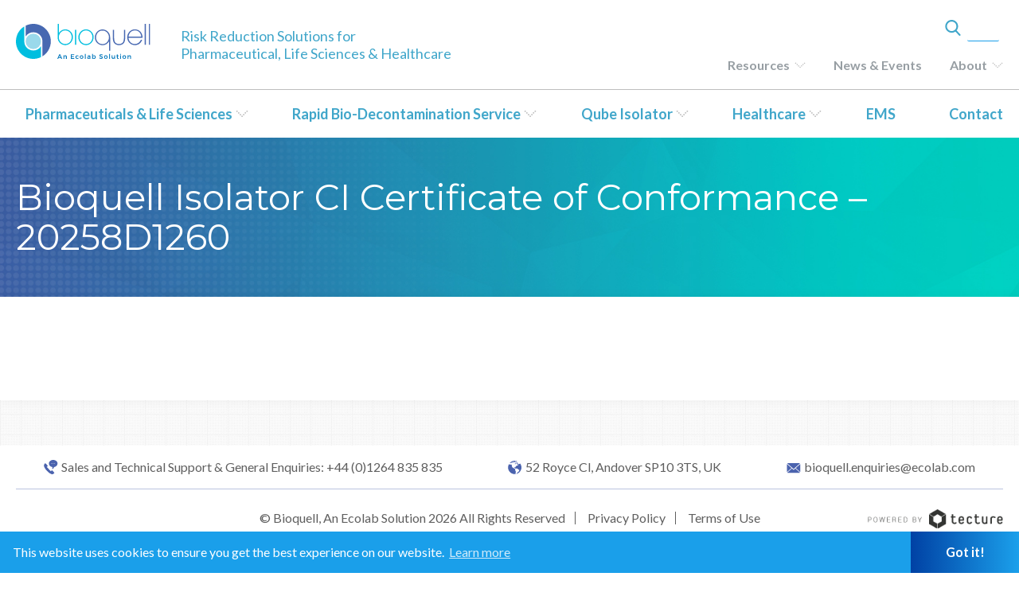

--- FILE ---
content_type: text/html; charset=UTF-8
request_url: https://certificates.bioquell.com/chemical-indicator-certificates/bioquell-isolator-ci-certificate-of-conformance-20258d1260/
body_size: 11955
content:
<!DOCTYPE html>
<html lang="en-US">
<head>
<!-- Google Tag Manager -->
<script>(function(w,d,s,l,i){w[l]=w[l]||[];w[l].push({'gtm.start':
new Date().getTime(),event:'gtm.js'});var f=d.getElementsByTagName(s)[0],
j=d.createElement(s),dl=l!='dataLayer'?'&l='+l:'';j.async=true;j.src=
'https://www.googletagmanager.com/gtm.js?id='+i+dl;f.parentNode.insertBefore(j,f);
})(window,document,'script','dataLayer','GTM-TG83943');</script>
<!-- End Google Tag Manager -->

<!-- Google tag (gtag.js) --> <script async src="https://www.googletagmanager.com/gtag/js?id=G-PNS1L4ZBWX"></script> <script> window.dataLayer = window.dataLayer || []; function gtag(){dataLayer.push(arguments);} gtag('js', new Date()); gtag('config', 'G-PNS1L4ZBWX'); </script>	
	

<meta charset="UTF-8" />
<meta name="referrer" content="strict-origin-when-cross-origin" />
<meta name="viewport" content="width=device-width, initial-scale=1.0" />

<!--- PRELOAD STYLESHEETS --->
<link rel="preload" type="text/css" href="https://bioquelldev.tecture.net/wp-content/themes/Bioquell/styles/normalize.css" as="style" />
<link rel="preload" type="text/css" href="https://bioquelldev.tecture.net/wp-content/themes/Bioquell/styles/base.css" as="style" />
<link rel="preload" type="text/css" href="https://bioquelldev.tecture.net/wp-content/themes/Bioquell/styles/grid.css"  as="style"/>
<link rel="preload" type="text/css" href="https://bioquelldev.tecture.net/wp-content/themes/Bioquell/styles/swiper.min.css" as="style">
<link rel="preload" type="text/css" href="https://bioquelldev.tecture.net/wp-content/themes/Bioquell/styles/cookieconsent.min.css" as="style" />
<link rel="preload" type="text/css" href="https://bioquelldev.tecture.net/wp-content/themes/Bioquell/styles/all.css" as="style"/>
<link rel="preload" type="text/css" href="/wp-content/plugins/menu-icons/css/extra.min.css?ver=0.12.2" as="style">
<link rel="preload" type="text/css" href="/wp-includes/css/dashicons.min.css?ver=5.3.6" as="style">



<link href="https://fonts.googleapis.com/css?family=Lato:300,300i,400,400i,700,700i|Montserrat:300,300i,400,400i,500,500i,600,600i,700,700i" rel="stylesheet">
<link rel="stylesheet" type="text/css" href="https://bioquelldev.tecture.net/wp-content/themes/Bioquell/styles/normalize.css" />

<link rel="stylesheet" type="text/css" href="https://bioquelldev.tecture.net/wp-content/themes/Bioquell/styles/base.css" />
<link rel="stylesheet" type="text/css" href="https://bioquelldev.tecture.net/wp-content/themes/Bioquell/styles/grid.css" />

<link rel="stylesheet" type="text/css" href="https://bioquelldev.tecture.net/wp-content/themes/Bioquell/styles/swiper.min.css">

<!-- // This versions the CSS. Upload the header whenever we want to force the CSS to be redownloaded -->
<link rel="stylesheet" type="text/css" href="https://bioquelldev.tecture.net/wp-content/themes/Bioquell/styles/main.css?020126-0225" />

<link rel="stylesheet" type="text/css" href="https://bioquelldev.tecture.net/wp-content/themes/Bioquell/styles/cookieconsent.min.css" />


<!-- Fontawesome CSS Below -->
<link rel="stylesheet" type="text/css" href="https://bioquelldev.tecture.net/wp-content/themes/Bioquell/styles/all.css" />


<meta name="google-site-verification" content="tVC3c8gE5VpiE02RkWVmtZpwsyMc7PTfjj3pVJo7Tvo" />
<meta name="google-site-verification" content="HoSD38-qvp21l0WBJzEc7K6ZYD6Q7zIvIpgRJNXgNtM" />
<meta name="google-site-verification" content="8_GEG-CKVAOHcBFLQY9jGbazMuvckaEi1b3YkocGTmw" />
<meta name="google-site-verification" content="S120h_lFBfrf051G5Gea11ZdQQUZw7qraw8_9F04RIg" />
<meta name="google-site-verification" content="FJxl-jXBz6GfzXFWomXQDLEtKMHqKU1EVxlyT6IsmXk" />
<!--
<link rel="stylesheet" type="text/css" href="https://bioquelldev.tecture.net/wp-content/themes/Bioquell/js/Responsive-Tabs-petelove/css/responsive-tabs.css" />
<link rel="stylesheet" type="text/css" href="https://bioquelldev.tecture.net/wp-content/themes/Bioquell/js/Responsive-Tabs-master/css/style.css" />
<link rel="stylesheet" type="text/css" href="https://bioquelldev.tecture.net/wp-content/themes/Bioquell/js/Responsive-Tabs-master/css/responsive-tabs.css" />
-->

<link rel="icon" type="image/ico" href="/favicon.ico?ver=1" />
<title>Bioquell Isolator CI Certificate of Conformance &#x2d; 20258D1260 &#x2d; Bioquell</title>
	<style>img:is([sizes="auto" i], [sizes^="auto," i]) { contain-intrinsic-size: 3000px 1500px }</style>
	
<!-- The SEO Framework by Sybre Waaijer -->
<meta name="robots" content="max-snippet:-1,max-image-preview:large,max-video-preview:-1" />
<link rel="canonical" href="https://bioquelldev.tecture.net/chemical-indicator-certificates/bioquell-isolator-ci-certificate-of-conformance-20258d1260/" />
<meta property="og:type" content="article" />
<meta property="og:locale" content="en_US" />
<meta property="og:site_name" content="Bioquell" />
<meta property="og:title" content="Bioquell Isolator CI Certificate of Conformance &#x2d; 20258D1260" />
<meta property="og:url" content="https://bioquelldev.tecture.net/chemical-indicator-certificates/bioquell-isolator-ci-certificate-of-conformance-20258d1260/" />
<meta property="og:image" content="https://bioquelldev.tecture.net/wp-content/uploads/2023/11/cropped-Bioquell_site_icon.png" />
<meta property="og:image:width" content="512" />
<meta property="og:image:height" content="512" />
<meta property="article:published_time" content="2020-11-26T15:34:01+00:00" />
<meta property="article:modified_time" content="2020-11-26T15:34:01+00:00" />
<meta name="twitter:card" content="summary_large_image" />
<meta name="twitter:title" content="Bioquell Isolator CI Certificate of Conformance &#x2d; 20258D1260" />
<meta name="twitter:image" content="https://bioquelldev.tecture.net/wp-content/uploads/2023/11/cropped-Bioquell_site_icon.png" />
<script type="application/ld+json">{"@context":"https://schema.org","@graph":[{"@type":"WebSite","@id":"https://bioquelldev.tecture.net/#/schema/WebSite","url":"https://bioquelldev.tecture.net/","name":"Bioquell","inLanguage":"en-US","potentialAction":{"@type":"SearchAction","target":{"@type":"EntryPoint","urlTemplate":"https://bioquelldev.tecture.net/search/{search_term_string}/"},"query-input":"required name=search_term_string"},"publisher":{"@type":"Organization","@id":"https://bioquelldev.tecture.net/#/schema/Organization","name":"Bioquell","url":"https://bioquelldev.tecture.net/","logo":{"@type":"ImageObject","url":"https://bioquelldev.tecture.net/wp-content/uploads/2023/11/cropped-Bioquell_site_icon.png","contentUrl":"https://bioquelldev.tecture.net/wp-content/uploads/2023/11/cropped-Bioquell_site_icon.png","width":512,"height":512,"contentSize":"38949"}}},{"@type":"WebPage","@id":"https://bioquelldev.tecture.net/chemical-indicator-certificates/bioquell-isolator-ci-certificate-of-conformance-20258d1260/","url":"https://bioquelldev.tecture.net/chemical-indicator-certificates/bioquell-isolator-ci-certificate-of-conformance-20258d1260/","name":"Bioquell Isolator CI Certificate of Conformance &#x2d; 20258D1260 &#x2d; Bioquell","inLanguage":"en-US","isPartOf":{"@id":"https://bioquelldev.tecture.net/#/schema/WebSite"},"breadcrumb":{"@type":"BreadcrumbList","@id":"https://bioquelldev.tecture.net/#/schema/BreadcrumbList","itemListElement":[{"@type":"ListItem","position":1,"item":"https://bioquelldev.tecture.net/","name":"Bioquell"},{"@type":"ListItem","position":2,"name":"Bioquell Isolator CI Certificate of Conformance &#x2d; 20258D1260"}]},"potentialAction":{"@type":"ReadAction","target":"https://bioquelldev.tecture.net/chemical-indicator-certificates/bioquell-isolator-ci-certificate-of-conformance-20258d1260/"},"datePublished":"2020-11-26T15:34:01+00:00","dateModified":"2020-11-26T15:34:01+00:00","author":{"@type":"Person","@id":"https://bioquelldev.tecture.net/#/schema/Person/cd52882601cf5549982560d37da4dff8","name":"Stephen May"}}]}</script>
<!-- / The SEO Framework by Sybre Waaijer | 11.58ms meta | 0.28ms boot -->

<link rel='dns-prefetch' href='//bioquelldev.tecture.net' />
<link rel="alternate" type="application/rss+xml" title="Bioquell &raquo; Feed" href="https://bioquelldev.tecture.net/feed/" />
<script type="text/javascript">
/* <![CDATA[ */
window._wpemojiSettings = {"baseUrl":"https:\/\/s.w.org\/images\/core\/emoji\/15.0.3\/72x72\/","ext":".png","svgUrl":"https:\/\/s.w.org\/images\/core\/emoji\/15.0.3\/svg\/","svgExt":".svg","source":{"concatemoji":"https:\/\/bioquelldev.tecture.net\/wp-includes\/js\/wp-emoji-release.min.js?ver=6.7.4"}};
/*! This file is auto-generated */
!function(i,n){var o,s,e;function c(e){try{var t={supportTests:e,timestamp:(new Date).valueOf()};sessionStorage.setItem(o,JSON.stringify(t))}catch(e){}}function p(e,t,n){e.clearRect(0,0,e.canvas.width,e.canvas.height),e.fillText(t,0,0);var t=new Uint32Array(e.getImageData(0,0,e.canvas.width,e.canvas.height).data),r=(e.clearRect(0,0,e.canvas.width,e.canvas.height),e.fillText(n,0,0),new Uint32Array(e.getImageData(0,0,e.canvas.width,e.canvas.height).data));return t.every(function(e,t){return e===r[t]})}function u(e,t,n){switch(t){case"flag":return n(e,"\ud83c\udff3\ufe0f\u200d\u26a7\ufe0f","\ud83c\udff3\ufe0f\u200b\u26a7\ufe0f")?!1:!n(e,"\ud83c\uddfa\ud83c\uddf3","\ud83c\uddfa\u200b\ud83c\uddf3")&&!n(e,"\ud83c\udff4\udb40\udc67\udb40\udc62\udb40\udc65\udb40\udc6e\udb40\udc67\udb40\udc7f","\ud83c\udff4\u200b\udb40\udc67\u200b\udb40\udc62\u200b\udb40\udc65\u200b\udb40\udc6e\u200b\udb40\udc67\u200b\udb40\udc7f");case"emoji":return!n(e,"\ud83d\udc26\u200d\u2b1b","\ud83d\udc26\u200b\u2b1b")}return!1}function f(e,t,n){var r="undefined"!=typeof WorkerGlobalScope&&self instanceof WorkerGlobalScope?new OffscreenCanvas(300,150):i.createElement("canvas"),a=r.getContext("2d",{willReadFrequently:!0}),o=(a.textBaseline="top",a.font="600 32px Arial",{});return e.forEach(function(e){o[e]=t(a,e,n)}),o}function t(e){var t=i.createElement("script");t.src=e,t.defer=!0,i.head.appendChild(t)}"undefined"!=typeof Promise&&(o="wpEmojiSettingsSupports",s=["flag","emoji"],n.supports={everything:!0,everythingExceptFlag:!0},e=new Promise(function(e){i.addEventListener("DOMContentLoaded",e,{once:!0})}),new Promise(function(t){var n=function(){try{var e=JSON.parse(sessionStorage.getItem(o));if("object"==typeof e&&"number"==typeof e.timestamp&&(new Date).valueOf()<e.timestamp+604800&&"object"==typeof e.supportTests)return e.supportTests}catch(e){}return null}();if(!n){if("undefined"!=typeof Worker&&"undefined"!=typeof OffscreenCanvas&&"undefined"!=typeof URL&&URL.createObjectURL&&"undefined"!=typeof Blob)try{var e="postMessage("+f.toString()+"("+[JSON.stringify(s),u.toString(),p.toString()].join(",")+"));",r=new Blob([e],{type:"text/javascript"}),a=new Worker(URL.createObjectURL(r),{name:"wpTestEmojiSupports"});return void(a.onmessage=function(e){c(n=e.data),a.terminate(),t(n)})}catch(e){}c(n=f(s,u,p))}t(n)}).then(function(e){for(var t in e)n.supports[t]=e[t],n.supports.everything=n.supports.everything&&n.supports[t],"flag"!==t&&(n.supports.everythingExceptFlag=n.supports.everythingExceptFlag&&n.supports[t]);n.supports.everythingExceptFlag=n.supports.everythingExceptFlag&&!n.supports.flag,n.DOMReady=!1,n.readyCallback=function(){n.DOMReady=!0}}).then(function(){return e}).then(function(){var e;n.supports.everything||(n.readyCallback(),(e=n.source||{}).concatemoji?t(e.concatemoji):e.wpemoji&&e.twemoji&&(t(e.twemoji),t(e.wpemoji)))}))}((window,document),window._wpemojiSettings);
/* ]]> */
</script>
<link rel='stylesheet' id='dashicons-css' href='https://bioquelldev.tecture.net/wp-includes/css/dashicons.min.css?ver=6.7.4' type='text/css' media='all' />
<link rel='stylesheet' id='menu-icons-extra-css' href='https://bioquelldev.tecture.net/wp-content/plugins/menu-icons/css/extra.min.css?ver=0.13.19' type='text/css' media='all' />
<style id='wp-emoji-styles-inline-css' type='text/css'>

	img.wp-smiley, img.emoji {
		display: inline !important;
		border: none !important;
		box-shadow: none !important;
		height: 1em !important;
		width: 1em !important;
		margin: 0 0.07em !important;
		vertical-align: -0.1em !important;
		background: none !important;
		padding: 0 !important;
	}
</style>
<link rel='stylesheet' id='wp-block-library-css' href='https://bioquelldev.tecture.net/wp-includes/css/dist/block-library/style.min.css?ver=6.7.4' type='text/css' media='all' />
<style id='classic-theme-styles-inline-css' type='text/css'>
/*! This file is auto-generated */
.wp-block-button__link{color:#fff;background-color:#32373c;border-radius:9999px;box-shadow:none;text-decoration:none;padding:calc(.667em + 2px) calc(1.333em + 2px);font-size:1.125em}.wp-block-file__button{background:#32373c;color:#fff;text-decoration:none}
</style>
<style id='global-styles-inline-css' type='text/css'>
:root{--wp--preset--aspect-ratio--square: 1;--wp--preset--aspect-ratio--4-3: 4/3;--wp--preset--aspect-ratio--3-4: 3/4;--wp--preset--aspect-ratio--3-2: 3/2;--wp--preset--aspect-ratio--2-3: 2/3;--wp--preset--aspect-ratio--16-9: 16/9;--wp--preset--aspect-ratio--9-16: 9/16;--wp--preset--color--black: #000000;--wp--preset--color--cyan-bluish-gray: #abb8c3;--wp--preset--color--white: #ffffff;--wp--preset--color--pale-pink: #f78da7;--wp--preset--color--vivid-red: #cf2e2e;--wp--preset--color--luminous-vivid-orange: #ff6900;--wp--preset--color--luminous-vivid-amber: #fcb900;--wp--preset--color--light-green-cyan: #7bdcb5;--wp--preset--color--vivid-green-cyan: #00d084;--wp--preset--color--pale-cyan-blue: #8ed1fc;--wp--preset--color--vivid-cyan-blue: #0693e3;--wp--preset--color--vivid-purple: #9b51e0;--wp--preset--gradient--vivid-cyan-blue-to-vivid-purple: linear-gradient(135deg,rgba(6,147,227,1) 0%,rgb(155,81,224) 100%);--wp--preset--gradient--light-green-cyan-to-vivid-green-cyan: linear-gradient(135deg,rgb(122,220,180) 0%,rgb(0,208,130) 100%);--wp--preset--gradient--luminous-vivid-amber-to-luminous-vivid-orange: linear-gradient(135deg,rgba(252,185,0,1) 0%,rgba(255,105,0,1) 100%);--wp--preset--gradient--luminous-vivid-orange-to-vivid-red: linear-gradient(135deg,rgba(255,105,0,1) 0%,rgb(207,46,46) 100%);--wp--preset--gradient--very-light-gray-to-cyan-bluish-gray: linear-gradient(135deg,rgb(238,238,238) 0%,rgb(169,184,195) 100%);--wp--preset--gradient--cool-to-warm-spectrum: linear-gradient(135deg,rgb(74,234,220) 0%,rgb(151,120,209) 20%,rgb(207,42,186) 40%,rgb(238,44,130) 60%,rgb(251,105,98) 80%,rgb(254,248,76) 100%);--wp--preset--gradient--blush-light-purple: linear-gradient(135deg,rgb(255,206,236) 0%,rgb(152,150,240) 100%);--wp--preset--gradient--blush-bordeaux: linear-gradient(135deg,rgb(254,205,165) 0%,rgb(254,45,45) 50%,rgb(107,0,62) 100%);--wp--preset--gradient--luminous-dusk: linear-gradient(135deg,rgb(255,203,112) 0%,rgb(199,81,192) 50%,rgb(65,88,208) 100%);--wp--preset--gradient--pale-ocean: linear-gradient(135deg,rgb(255,245,203) 0%,rgb(182,227,212) 50%,rgb(51,167,181) 100%);--wp--preset--gradient--electric-grass: linear-gradient(135deg,rgb(202,248,128) 0%,rgb(113,206,126) 100%);--wp--preset--gradient--midnight: linear-gradient(135deg,rgb(2,3,129) 0%,rgb(40,116,252) 100%);--wp--preset--font-size--small: 13px;--wp--preset--font-size--medium: 20px;--wp--preset--font-size--large: 36px;--wp--preset--font-size--x-large: 42px;--wp--preset--spacing--20: 0.44rem;--wp--preset--spacing--30: 0.67rem;--wp--preset--spacing--40: 1rem;--wp--preset--spacing--50: 1.5rem;--wp--preset--spacing--60: 2.25rem;--wp--preset--spacing--70: 3.38rem;--wp--preset--spacing--80: 5.06rem;--wp--preset--shadow--natural: 6px 6px 9px rgba(0, 0, 0, 0.2);--wp--preset--shadow--deep: 12px 12px 50px rgba(0, 0, 0, 0.4);--wp--preset--shadow--sharp: 6px 6px 0px rgba(0, 0, 0, 0.2);--wp--preset--shadow--outlined: 6px 6px 0px -3px rgba(255, 255, 255, 1), 6px 6px rgba(0, 0, 0, 1);--wp--preset--shadow--crisp: 6px 6px 0px rgba(0, 0, 0, 1);}:where(.is-layout-flex){gap: 0.5em;}:where(.is-layout-grid){gap: 0.5em;}body .is-layout-flex{display: flex;}.is-layout-flex{flex-wrap: wrap;align-items: center;}.is-layout-flex > :is(*, div){margin: 0;}body .is-layout-grid{display: grid;}.is-layout-grid > :is(*, div){margin: 0;}:where(.wp-block-columns.is-layout-flex){gap: 2em;}:where(.wp-block-columns.is-layout-grid){gap: 2em;}:where(.wp-block-post-template.is-layout-flex){gap: 1.25em;}:where(.wp-block-post-template.is-layout-grid){gap: 1.25em;}.has-black-color{color: var(--wp--preset--color--black) !important;}.has-cyan-bluish-gray-color{color: var(--wp--preset--color--cyan-bluish-gray) !important;}.has-white-color{color: var(--wp--preset--color--white) !important;}.has-pale-pink-color{color: var(--wp--preset--color--pale-pink) !important;}.has-vivid-red-color{color: var(--wp--preset--color--vivid-red) !important;}.has-luminous-vivid-orange-color{color: var(--wp--preset--color--luminous-vivid-orange) !important;}.has-luminous-vivid-amber-color{color: var(--wp--preset--color--luminous-vivid-amber) !important;}.has-light-green-cyan-color{color: var(--wp--preset--color--light-green-cyan) !important;}.has-vivid-green-cyan-color{color: var(--wp--preset--color--vivid-green-cyan) !important;}.has-pale-cyan-blue-color{color: var(--wp--preset--color--pale-cyan-blue) !important;}.has-vivid-cyan-blue-color{color: var(--wp--preset--color--vivid-cyan-blue) !important;}.has-vivid-purple-color{color: var(--wp--preset--color--vivid-purple) !important;}.has-black-background-color{background-color: var(--wp--preset--color--black) !important;}.has-cyan-bluish-gray-background-color{background-color: var(--wp--preset--color--cyan-bluish-gray) !important;}.has-white-background-color{background-color: var(--wp--preset--color--white) !important;}.has-pale-pink-background-color{background-color: var(--wp--preset--color--pale-pink) !important;}.has-vivid-red-background-color{background-color: var(--wp--preset--color--vivid-red) !important;}.has-luminous-vivid-orange-background-color{background-color: var(--wp--preset--color--luminous-vivid-orange) !important;}.has-luminous-vivid-amber-background-color{background-color: var(--wp--preset--color--luminous-vivid-amber) !important;}.has-light-green-cyan-background-color{background-color: var(--wp--preset--color--light-green-cyan) !important;}.has-vivid-green-cyan-background-color{background-color: var(--wp--preset--color--vivid-green-cyan) !important;}.has-pale-cyan-blue-background-color{background-color: var(--wp--preset--color--pale-cyan-blue) !important;}.has-vivid-cyan-blue-background-color{background-color: var(--wp--preset--color--vivid-cyan-blue) !important;}.has-vivid-purple-background-color{background-color: var(--wp--preset--color--vivid-purple) !important;}.has-black-border-color{border-color: var(--wp--preset--color--black) !important;}.has-cyan-bluish-gray-border-color{border-color: var(--wp--preset--color--cyan-bluish-gray) !important;}.has-white-border-color{border-color: var(--wp--preset--color--white) !important;}.has-pale-pink-border-color{border-color: var(--wp--preset--color--pale-pink) !important;}.has-vivid-red-border-color{border-color: var(--wp--preset--color--vivid-red) !important;}.has-luminous-vivid-orange-border-color{border-color: var(--wp--preset--color--luminous-vivid-orange) !important;}.has-luminous-vivid-amber-border-color{border-color: var(--wp--preset--color--luminous-vivid-amber) !important;}.has-light-green-cyan-border-color{border-color: var(--wp--preset--color--light-green-cyan) !important;}.has-vivid-green-cyan-border-color{border-color: var(--wp--preset--color--vivid-green-cyan) !important;}.has-pale-cyan-blue-border-color{border-color: var(--wp--preset--color--pale-cyan-blue) !important;}.has-vivid-cyan-blue-border-color{border-color: var(--wp--preset--color--vivid-cyan-blue) !important;}.has-vivid-purple-border-color{border-color: var(--wp--preset--color--vivid-purple) !important;}.has-vivid-cyan-blue-to-vivid-purple-gradient-background{background: var(--wp--preset--gradient--vivid-cyan-blue-to-vivid-purple) !important;}.has-light-green-cyan-to-vivid-green-cyan-gradient-background{background: var(--wp--preset--gradient--light-green-cyan-to-vivid-green-cyan) !important;}.has-luminous-vivid-amber-to-luminous-vivid-orange-gradient-background{background: var(--wp--preset--gradient--luminous-vivid-amber-to-luminous-vivid-orange) !important;}.has-luminous-vivid-orange-to-vivid-red-gradient-background{background: var(--wp--preset--gradient--luminous-vivid-orange-to-vivid-red) !important;}.has-very-light-gray-to-cyan-bluish-gray-gradient-background{background: var(--wp--preset--gradient--very-light-gray-to-cyan-bluish-gray) !important;}.has-cool-to-warm-spectrum-gradient-background{background: var(--wp--preset--gradient--cool-to-warm-spectrum) !important;}.has-blush-light-purple-gradient-background{background: var(--wp--preset--gradient--blush-light-purple) !important;}.has-blush-bordeaux-gradient-background{background: var(--wp--preset--gradient--blush-bordeaux) !important;}.has-luminous-dusk-gradient-background{background: var(--wp--preset--gradient--luminous-dusk) !important;}.has-pale-ocean-gradient-background{background: var(--wp--preset--gradient--pale-ocean) !important;}.has-electric-grass-gradient-background{background: var(--wp--preset--gradient--electric-grass) !important;}.has-midnight-gradient-background{background: var(--wp--preset--gradient--midnight) !important;}.has-small-font-size{font-size: var(--wp--preset--font-size--small) !important;}.has-medium-font-size{font-size: var(--wp--preset--font-size--medium) !important;}.has-large-font-size{font-size: var(--wp--preset--font-size--large) !important;}.has-x-large-font-size{font-size: var(--wp--preset--font-size--x-large) !important;}
:where(.wp-block-post-template.is-layout-flex){gap: 1.25em;}:where(.wp-block-post-template.is-layout-grid){gap: 1.25em;}
:where(.wp-block-columns.is-layout-flex){gap: 2em;}:where(.wp-block-columns.is-layout-grid){gap: 2em;}
:root :where(.wp-block-pullquote){font-size: 1.5em;line-height: 1.6;}
</style>
<link rel='stylesheet' id='contact-form-7-css' href='https://bioquelldev.tecture.net/wp-content/plugins/contact-form-7/includes/css/styles.css?ver=6.1.3' type='text/css' media='all' />
<link rel='stylesheet' id='wpda_wpdp_public-css' href='https://bioquelldev.tecture.net/wp-content/plugins/wp-data-access/public/../assets/css/wpda_public.css?ver=5.5.62' type='text/css' media='all' />
<link rel='stylesheet' id='wpml-legacy-dropdown-0-css' href='https://bioquelldev.tecture.net/wp-content/plugins/sitepress-multilingual-cms/templates/language-switchers/legacy-dropdown/style.min.css?ver=1' type='text/css' media='all' />
<style id='wpml-legacy-dropdown-0-inline-css' type='text/css'>
.wpml-ls-statics-shortcode_actions{background-color:#ffffff;}.wpml-ls-statics-shortcode_actions, .wpml-ls-statics-shortcode_actions .wpml-ls-sub-menu, .wpml-ls-statics-shortcode_actions a {border-color:#bebebe;}.wpml-ls-statics-shortcode_actions a, .wpml-ls-statics-shortcode_actions .wpml-ls-sub-menu a, .wpml-ls-statics-shortcode_actions .wpml-ls-sub-menu a:link, .wpml-ls-statics-shortcode_actions li:not(.wpml-ls-current-language) .wpml-ls-link, .wpml-ls-statics-shortcode_actions li:not(.wpml-ls-current-language) .wpml-ls-link:link {color:#5f5f5f;background-color:#ffffff;}.wpml-ls-statics-shortcode_actions .wpml-ls-sub-menu a:hover,.wpml-ls-statics-shortcode_actions .wpml-ls-sub-menu a:focus, .wpml-ls-statics-shortcode_actions .wpml-ls-sub-menu a:link:hover, .wpml-ls-statics-shortcode_actions .wpml-ls-sub-menu a:link:focus {color:#5f5f5f;background-color:#ffffff;}.wpml-ls-statics-shortcode_actions .wpml-ls-current-language > a {color:#5f5f5f;background-color:#ffffff;}.wpml-ls-statics-shortcode_actions .wpml-ls-current-language:hover>a, .wpml-ls-statics-shortcode_actions .wpml-ls-current-language>a:focus {color:#5f5f5f;background-color:#ffffff;}
</style>
<link rel='stylesheet' id='jquery-ui-smoothness-css' href='https://bioquelldev.tecture.net/wp-content/plugins/contact-form-7/includes/js/jquery-ui/themes/smoothness/jquery-ui.min.css?ver=1.12.1' type='text/css' media='screen' />
<script type="text/javascript" id="wpml-cookie-js-extra">
/* <![CDATA[ */
var wpml_cookies = {"wp-wpml_current_language":{"value":"en","expires":1,"path":"\/"}};
var wpml_cookies = {"wp-wpml_current_language":{"value":"en","expires":1,"path":"\/"}};
/* ]]> */
</script>
<script type="text/javascript" src="https://bioquelldev.tecture.net/wp-content/plugins/sitepress-multilingual-cms/res/js/cookies/language-cookie.js?ver=476000" id="wpml-cookie-js" defer="defer" data-wp-strategy="defer"></script>
<script type="text/javascript" src="https://bioquelldev.tecture.net/wp-includes/js/jquery/jquery.min.js?ver=3.7.1" id="jquery-core-js"></script>
<script type="text/javascript" src="https://bioquelldev.tecture.net/wp-includes/js/jquery/jquery-migrate.min.js?ver=3.4.1" id="jquery-migrate-js"></script>
<script type="text/javascript" src="https://bioquelldev.tecture.net/wp-includes/js/underscore.min.js?ver=1.13.7" id="underscore-js"></script>
<script type="text/javascript" src="https://bioquelldev.tecture.net/wp-includes/js/backbone.min.js?ver=1.6.0" id="backbone-js"></script>
<script type="text/javascript" id="wp-api-request-js-extra">
/* <![CDATA[ */
var wpApiSettings = {"root":"https:\/\/bioquelldev.tecture.net\/wp-json\/","nonce":"0dc341cb5b","versionString":"wp\/v2\/"};
/* ]]> */
</script>
<script type="text/javascript" src="https://bioquelldev.tecture.net/wp-includes/js/api-request.min.js?ver=6.7.4" id="wp-api-request-js"></script>
<script type="text/javascript" src="https://bioquelldev.tecture.net/wp-includes/js/wp-api.min.js?ver=6.7.4" id="wp-api-js"></script>
<script type="text/javascript" id="wpda_rest_api-js-extra">
/* <![CDATA[ */
var wpdaApiSettings = {"path":"wpda"};
/* ]]> */
</script>
<script type="text/javascript" src="https://bioquelldev.tecture.net/wp-content/plugins/wp-data-access/public/../assets/js/wpda_rest_api.js?ver=5.5.62" id="wpda_rest_api-js"></script>
<script type="text/javascript" src="https://bioquelldev.tecture.net/wp-content/plugins/sitepress-multilingual-cms/templates/language-switchers/legacy-dropdown/script.min.js?ver=1" id="wpml-legacy-dropdown-0-js"></script>
<link rel="https://api.w.org/" href="https://bioquelldev.tecture.net/wp-json/" /><link rel="alternate" title="JSON" type="application/json" href="https://bioquelldev.tecture.net/wp-json/wp/v2/ci_certificates/53129" /><link rel="EditURI" type="application/rsd+xml" title="RSD" href="https://bioquelldev.tecture.net/xmlrpc.php?rsd" />
<link rel="alternate" title="oEmbed (JSON)" type="application/json+oembed" href="https://bioquelldev.tecture.net/wp-json/oembed/1.0/embed?url=https%3A%2F%2Fbioquelldev.tecture.net%2Fchemical-indicator-certificates%2Fbioquell-isolator-ci-certificate-of-conformance-20258d1260%2F" />
<link rel="alternate" title="oEmbed (XML)" type="text/xml+oembed" href="https://bioquelldev.tecture.net/wp-json/oembed/1.0/embed?url=https%3A%2F%2Fbioquelldev.tecture.net%2Fchemical-indicator-certificates%2Fbioquell-isolator-ci-certificate-of-conformance-20258d1260%2F&#038;format=xml" />
<meta name="generator" content="WPML ver:4.7.6 stt:60,1,65,4,3,43,69;" />
<link rel="icon" href="https://bioquelldev.tecture.net/wp-content/uploads/2023/11/cropped-Bioquell_site_icon-32x32.png" sizes="32x32" />
<link rel="icon" href="https://bioquelldev.tecture.net/wp-content/uploads/2023/11/cropped-Bioquell_site_icon-192x192.png" sizes="192x192" />
<link rel="apple-touch-icon" href="https://bioquelldev.tecture.net/wp-content/uploads/2023/11/cropped-Bioquell_site_icon-180x180.png" />
<meta name="msapplication-TileImage" content="https://bioquelldev.tecture.net/wp-content/uploads/2023/11/cropped-Bioquell_site_icon-270x270.png" />

<script>
	$ = jQuery;
</script>


</head>
<body class="ci_certificates-template-default single single-ci_certificates postid-53129 single-format-standard">
<!-- Google Tag Manager (noscript) -->
<noscript><iframe src="https://www.googletagmanager.com/ns.html?id=GTM-TG83943"
height="0" width="0" style="display:none;visibility:hidden"></iframe></noscript>
<!-- End Google Tag Manager (noscript) -->
<div class="position-footer translation-show">
    <header>
        <div class="wrapper old-menu">
			<div class="menu-bar">
				<a class="logo" href="https://bioquelldev.tecture.net/" rel="home">
					<img src="https://bioquelldev.tecture.net/wp-content/themes/Bioquell/img/logo.svg" />
				</a>
				<a class="search-button-header">
					<img class="magnifying-glass blue" onerror="this.onerror=null; this.src='https://bioquelldev.tecture.net/wp-content/themes/Bioquell/img/search.png'" src="https://bioquelldev.tecture.net/wp-content/themes/Bioquell/img/search.svg">
					<img class="magnifying-glass white" onerror="this.onerror=null; this.src='https://bioquelldev.tecture.net/wp-content/themes/Bioquell/img/whitesearch.png'" src="https://bioquelldev.tecture.net/wp-content/themes/Bioquell/img/whitesearch.svg">
					
				</a>
								<a href="javascript:;" class="hamburger-button">
					<span></span>
					<span></span>
					<span></span>
				</a>
				<div class="search-box-header">
					<img class="magnifying-glass" onerror="this.onerror=null; this.src='https://bioquelldev.tecture.net/wp-content/themes/Bioquell/img/graysearch.png'" src="https://bioquelldev.tecture.net/wp-content/themes/Bioquell/img/graysearch.svg">
					<form role="search" method="get" id="searchform" action="https://www.bioquell.com/">
	<div>
		<input type="text" value="" name="s" id="s" placeholder="Start Your Search" />
		<input type="submit" id="searchsubmit" value="" class="button" />
		<input type='hidden' name='lang' value='en' />	</div>
</form>				</div>
			</div>
		</div>
    <div class="new-menu">
        <div class="wrapper">
			<div class="menu-bar">
				<a class="logo" href="https://bioquelldev.tecture.net/" rel="home">
					<img src="https://bioquelldev.tecture.net/wp-content/themes/Bioquell/img/logo-eco.svg">
				</a>
				 <p class="tagline">Risk Reduction Solutions for<br>
Pharmaceutical, Life Sciences &amp; Healthcare</p>
				<div class="next-to-logo">
					<div class="search-box-header">
						<label class="pointer" for="s">
							<img class="magnifying-glass" onerror="this.onerror=null; this.src='https://bioquelldev.tecture.net/wp-content/themes/Bioquell/img/search.png'" src="https://bioquelldev.tecture.net/wp-content/themes/Bioquell/img/search.svg">
						</label>
						<form role="search" autocomplete="off" method="get" id="searchform" action="https://bioquelldev.tecture.net/">
							<div>
								<input type="text" autocomplete="off" value="" name="s" id="s">
								<input type="submit" id="searchsubmit" value="" class="button">
								<input type="hidden" name="lang" value="en">	</div>
						</form>				
					</div>
										 
					<a href="javascript:;" class="hamburger-button">
						<span></span>
						<span></span>
						<span></span>
					</a>
					<div class="menu-new-menu-top-container"><ul id="menu-new-menu-top" class="menu"><li id="menu-item-14246" class="menu-item menu-item-type-post_type menu-item-object-page menu-item-has-children menu-item-14246"><a href="https://bioquelldev.tecture.net/resources/">Resources</a>
<ul class="sub-menu">
	<li id="menu-item-14247" class="menu-item menu-item-type-post_type menu-item-object-page menu-item-14247"><a href="https://bioquelldev.tecture.net/resources/faqs/">FAQs</a></li>
	<li id="menu-item-14249" class="menu-item menu-item-type-post_type menu-item-object-page menu-item-14249"><a href="https://bioquelldev.tecture.net/resources/quality-certificates/">Quality Certificates</a></li>
	<li id="menu-item-14250" class="menu-item menu-item-type-post_type menu-item-object-page menu-item-14250"><a href="https://bioquelldev.tecture.net/resources/studies-and-publications/">Studies &#038; Publications</a></li>
	<li id="menu-item-14251" class="menu-item menu-item-type-custom menu-item-object-custom menu-item-14251"><a href="https://proactive.bioquell.com/">Bioquell QuAD Data Portal</a></li>
	<li id="menu-item-93651" class="menu-item menu-item-type-post_type menu-item-object-page menu-item-93651"><a href="https://bioquelldev.tecture.net/material-safety-data-sheets/">Material Safety Data Sheets</a></li>
</ul>
</li>
<li id="menu-item-14253" class="menu-item menu-item-type-post_type menu-item-object-page menu-item-14253"><a href="https://bioquelldev.tecture.net/news-events/">News &#038; Events</a></li>
<li id="menu-item-14254" class="menu-item menu-item-type-post_type menu-item-object-page menu-item-has-children menu-item-14254"><a href="https://bioquelldev.tecture.net/about/">Company</a>
<ul class="sub-menu">
	<li id="menu-item-14257" class="menu-item menu-item-type-post_type menu-item-object-page menu-item-14257"><a href="https://bioquelldev.tecture.net/about/">About Us</a></li>
	<li id="menu-item-14258" class="menu-item menu-item-type-custom menu-item-object-custom menu-item-14258"><a href="/about/#locations">Company Locations</a></li>
	<li id="menu-item-14255" class="menu-item menu-item-type-post_type menu-item-object-page menu-item-14255"><a href="https://bioquelldev.tecture.net/about/careers/">Careers</a></li>
	<li id="menu-item-14259" class="menu-item menu-item-type-custom menu-item-object-custom menu-item-14259"><a href="https://www.ecolab.com/lifesciences">Ecolab Life Sciences</a></li>
</ul>
</li>
</ul></div>
				</div>
			</div>
			<div style="clear: both;"></div>
		</div>
		<div class="sub-menu-bar">
			<div class="wrapper">
				<div class="menu-new-menu-bottom-container"><ul id="menu-new-menu-bottom" class="menu"><li id="menu-item-14260" class="menu-item menu-item-type-post_type menu-item-object-page menu-item-has-children menu-item-14260"><a href="https://bioquelldev.tecture.net/life-sciences/">Pharmaceuticals &#038; Life Sciences</a>
<ul class="sub-menu">
	<li id="menu-item-14261" class="menu-item menu-item-type-post_type menu-item-object-page menu-item-14261"><a href="https://bioquelldev.tecture.net/life-sciences/our-technology-for-life-sciences/">Our Technology for Life Sciences</a></li>
	<li id="menu-item-14262" class="menu-item menu-item-type-post_type menu-item-object-page menu-item-14262"><a href="https://bioquelldev.tecture.net/life-sciences/our-technology-for-life-sciences/why-bioquell-technology/">Why Bioquell Technology?</a></li>
	<li id="menu-item-14263" class="menu-item menu-item-type-post_type menu-item-object-page menu-item-14263"><a href="https://bioquelldev.tecture.net/life-sciences/systems-for-life-sciences/">Systems for Life Sciences</a></li>
	<li id="menu-item-14847" class="menu-item menu-item-type-post_type menu-item-object-systems_and_services menu-item-14847"><a href="https://bioquelldev.tecture.net/life-sciences/systems-and-services/decontamination/">Rapid Bio-Decontamination Service</a></li>
	<li id="menu-item-14264" class="menu-item menu-item-type-post_type menu-item-object-page menu-item-14264"><a href="https://bioquelldev.tecture.net/life-sciences/validation/">Validation</a></li>
	<li id="menu-item-35924" class="menu-item menu-item-type-post_type menu-item-object-health_sys_srv menu-item-35924"><a href="https://bioquelldev.tecture.net/healthcare/systems-and-services/bioquell-indicators-and-hydrogen-peroxide/">Consumables &#038; Related Accessories</a></li>
	<li id="menu-item-31655" class="external-icon menu-item menu-item-type-custom menu-item-object-custom menu-item-31655"><a target="_blank" href="https://www.ecolab.com/lifesciences"><span>Ecolab Life Sciences</span><i class="_mi _after dashicons dashicons-migrate" aria-hidden="true" style="font-size:1em;"></i></a></li>
</ul>
</li>
<li id="menu-item-14265" class="menu-item menu-item-type-post_type menu-item-object-systems_and_services menu-item-has-children menu-item-14265"><a href="https://bioquelldev.tecture.net/life-sciences/systems-and-services/decontamination/">Rapid Bio-Decontamination Service</a>
<ul class="sub-menu">
	<li id="menu-item-22216" class="menu-item menu-item-type-post_type menu-item-object-systems_and_services menu-item-22216"><a href="https://bioquelldev.tecture.net/life-sciences/systems-and-services/decontamination/">For Life Sciences</a></li>
	<li id="menu-item-22217" class="menu-item menu-item-type-post_type menu-item-object-health_sys_srv menu-item-22217"><a href="https://bioquelldev.tecture.net/healthcare/systems-and-services/rapid-bio-decontamination-service-rbds/">For Healthcare</a></li>
	<li id="menu-item-43729" class="menu-item menu-item-type-post_type menu-item-object-page menu-item-43729"><a href="https://bioquelldev.tecture.net/stayopen/">Business Continuity</a></li>
	<li id="menu-item-22218" class="menu-item menu-item-type-post_type menu-item-object-page menu-item-has-children menu-item-22218"><a href="https://bioquelldev.tecture.net/rbds-applications/">Applications</a>
	<ul class="sub-menu">
		<li id="menu-item-22219" class="menu-item menu-item-type-custom menu-item-object-custom menu-item-22219"><a href="/rbds-applications/?location=1">Remediation Needs</a></li>
		<li id="menu-item-22220" class="menu-item menu-item-type-custom menu-item-object-custom menu-item-22220"><a href="/rbds-applications/?location=2">Emergency Response</a></li>
		<li id="menu-item-22221" class="menu-item menu-item-type-custom menu-item-object-custom menu-item-22221"><a href="/rbds-applications/?location=3">Disaster Recovery Plan</a></li>
		<li id="menu-item-22222" class="menu-item menu-item-type-custom menu-item-object-custom menu-item-22222"><a href="/rbds-applications/?location=4">Commissioning</a></li>
		<li id="menu-item-22223" class="menu-item menu-item-type-custom menu-item-object-custom menu-item-22223"><a href="/rbds-applications/?location=5">End of Campaign and Facility Restart</a></li>
		<li id="menu-item-22224" class="menu-item menu-item-type-custom menu-item-object-custom menu-item-22224"><a href="/rbds-applications/?location=6">Lab and Research Spaces</a></li>
		<li id="menu-item-22225" class="menu-item menu-item-type-custom menu-item-object-custom menu-item-22225"><a href="/rbds-applications/?location=7">Hospital Related Contamination Events</a></li>
	</ul>
</li>
</ul>
</li>
<li id="menu-item-14276" class="menu-item menu-item-type-post_type menu-item-object-systems_and_services menu-item-has-children menu-item-14276"><a href="https://bioquelldev.tecture.net/life-sciences/systems-and-services/qube/">Qube Isolator</a>
<ul class="sub-menu">
	<li id="menu-item-84201" class="menu-item menu-item-type-post_type menu-item-object-systems_and_services menu-item-84201"><a href="https://bioquelldev.tecture.net/life-sciences/systems-and-services/qube/">About the Bioquell Qube</a></li>
	<li id="menu-item-100357" class="menu-item menu-item-type-post_type menu-item-object-for-sterilitytesting menu-item-100357"><a href="https://bioquelldev.tecture.net/for-sterilitytesting/for-sterility-testing/">For Sterility Testing</a></li>
	<li id="menu-item-101618" class="menu-item menu-item-type-post_type menu-item-object-annex menu-item-101618"><a href="https://bioquelldev.tecture.net/annex/annex-1-checklist/">Annex 1 Checklist</a></li>
</ul>
</li>
<li id="menu-item-14269" class="menu-item menu-item-type-post_type menu-item-object-page menu-item-has-children menu-item-14269"><a href="https://bioquelldev.tecture.net/healthcare/">Healthcare</a>
<ul class="sub-menu">
	<li id="menu-item-14275" class="menu-item menu-item-type-post_type menu-item-object-page menu-item-14275"><a href="https://bioquelldev.tecture.net/healthcare/why-bioquell-technology/">Why Bioquell Technology?</a></li>
	<li id="menu-item-14272" class="menu-item menu-item-type-post_type menu-item-object-page menu-item-14272"><a href="https://bioquelldev.tecture.net/healthcare/our-technology-for-healthcare/">The Bioquell Process</a></li>
	<li id="menu-item-14271" class="menu-item menu-item-type-post_type menu-item-object-page menu-item-14271"><a href="https://bioquelldev.tecture.net/healthcare/bioquell-compared-uv/">Bioquell Compared to UV</a></li>
	<li id="menu-item-14270" class="menu-item menu-item-type-post_type menu-item-object-page menu-item-14270"><a href="https://bioquelldev.tecture.net/healthcare/aerosolized-versus-bioquells-hydrogen-peroxide-vapor/">Vaporized vs Aerosolized</a></li>
	<li id="menu-item-14274" class="menu-item menu-item-type-post_type menu-item-object-page menu-item-14274"><a href="https://bioquelldev.tecture.net/healthcare/systems-for-healthcare/">Systems for Healthcare</a></li>
	<li id="menu-item-14273" class="menu-item menu-item-type-post_type menu-item-object-page menu-item-14273"><a href="https://bioquelldev.tecture.net/healthcare/services-for-healthcare/">Services for Healthcare</a></li>
	<li id="menu-item-35923" class="menu-item menu-item-type-post_type menu-item-object-health_sys_srv menu-item-35923"><a href="https://bioquelldev.tecture.net/healthcare/systems-and-services/bioquell-indicators-and-hydrogen-peroxide/">Consumables &#038; Related Accessories</a></li>
</ul>
</li>
<li id="menu-item-46027" class="menu-item menu-item-type-post_type menu-item-object-page menu-item-46027"><a href="https://bioquelldev.tecture.net/ems/">EMS</a></li>
<li id="menu-item-14277" class="menu-item menu-item-type-post_type menu-item-object-page menu-item-14277"><a href="https://bioquelldev.tecture.net/contact/">Contact</a></li>
</ul></div>			</div>
		</div>
	</div>
    </header>
    <div class="mobile-menu">
		<ul>
						<div class="menu-new-menu-bottom-container"><ul id="menu-new-menu-bottom-1" class="menu"><li class="menu-item menu-item-type-post_type menu-item-object-page menu-item-has-children menu-item-14260"><a href="https://bioquelldev.tecture.net/life-sciences/">Pharmaceuticals &#038; Life Sciences</a>
<ul class="sub-menu">
	<li class="menu-item menu-item-type-post_type menu-item-object-page menu-item-14261"><a href="https://bioquelldev.tecture.net/life-sciences/our-technology-for-life-sciences/">Our Technology for Life Sciences</a></li>
	<li class="menu-item menu-item-type-post_type menu-item-object-page menu-item-14262"><a href="https://bioquelldev.tecture.net/life-sciences/our-technology-for-life-sciences/why-bioquell-technology/">Why Bioquell Technology?</a></li>
	<li class="menu-item menu-item-type-post_type menu-item-object-page menu-item-14263"><a href="https://bioquelldev.tecture.net/life-sciences/systems-for-life-sciences/">Systems for Life Sciences</a></li>
	<li class="menu-item menu-item-type-post_type menu-item-object-systems_and_services menu-item-14847"><a href="https://bioquelldev.tecture.net/life-sciences/systems-and-services/decontamination/">Rapid Bio-Decontamination Service</a></li>
	<li class="menu-item menu-item-type-post_type menu-item-object-page menu-item-14264"><a href="https://bioquelldev.tecture.net/life-sciences/validation/">Validation</a></li>
	<li class="menu-item menu-item-type-post_type menu-item-object-health_sys_srv menu-item-35924"><a href="https://bioquelldev.tecture.net/healthcare/systems-and-services/bioquell-indicators-and-hydrogen-peroxide/">Consumables &#038; Related Accessories</a></li>
	<li class="external-icon menu-item menu-item-type-custom menu-item-object-custom menu-item-31655"><a target="_blank" href="https://www.ecolab.com/lifesciences"><span>Ecolab Life Sciences</span><i class="_mi _after dashicons dashicons-migrate" aria-hidden="true" style="font-size:1em;"></i></a></li>
</ul>
</li>
<li class="menu-item menu-item-type-post_type menu-item-object-systems_and_services menu-item-has-children menu-item-14265"><a href="https://bioquelldev.tecture.net/life-sciences/systems-and-services/decontamination/">Rapid Bio-Decontamination Service</a>
<ul class="sub-menu">
	<li class="menu-item menu-item-type-post_type menu-item-object-systems_and_services menu-item-22216"><a href="https://bioquelldev.tecture.net/life-sciences/systems-and-services/decontamination/">For Life Sciences</a></li>
	<li class="menu-item menu-item-type-post_type menu-item-object-health_sys_srv menu-item-22217"><a href="https://bioquelldev.tecture.net/healthcare/systems-and-services/rapid-bio-decontamination-service-rbds/">For Healthcare</a></li>
	<li class="menu-item menu-item-type-post_type menu-item-object-page menu-item-43729"><a href="https://bioquelldev.tecture.net/stayopen/">Business Continuity</a></li>
	<li class="menu-item menu-item-type-post_type menu-item-object-page menu-item-has-children menu-item-22218"><a href="https://bioquelldev.tecture.net/rbds-applications/">Applications</a>
	<ul class="sub-menu">
		<li class="menu-item menu-item-type-custom menu-item-object-custom menu-item-22219"><a href="/rbds-applications/?location=1">Remediation Needs</a></li>
		<li class="menu-item menu-item-type-custom menu-item-object-custom menu-item-22220"><a href="/rbds-applications/?location=2">Emergency Response</a></li>
		<li class="menu-item menu-item-type-custom menu-item-object-custom menu-item-22221"><a href="/rbds-applications/?location=3">Disaster Recovery Plan</a></li>
		<li class="menu-item menu-item-type-custom menu-item-object-custom menu-item-22222"><a href="/rbds-applications/?location=4">Commissioning</a></li>
		<li class="menu-item menu-item-type-custom menu-item-object-custom menu-item-22223"><a href="/rbds-applications/?location=5">End of Campaign and Facility Restart</a></li>
		<li class="menu-item menu-item-type-custom menu-item-object-custom menu-item-22224"><a href="/rbds-applications/?location=6">Lab and Research Spaces</a></li>
		<li class="menu-item menu-item-type-custom menu-item-object-custom menu-item-22225"><a href="/rbds-applications/?location=7">Hospital Related Contamination Events</a></li>
	</ul>
</li>
</ul>
</li>
<li class="menu-item menu-item-type-post_type menu-item-object-systems_and_services menu-item-has-children menu-item-14276"><a href="https://bioquelldev.tecture.net/life-sciences/systems-and-services/qube/">Qube Isolator</a>
<ul class="sub-menu">
	<li class="menu-item menu-item-type-post_type menu-item-object-systems_and_services menu-item-84201"><a href="https://bioquelldev.tecture.net/life-sciences/systems-and-services/qube/">About the Bioquell Qube</a></li>
	<li class="menu-item menu-item-type-post_type menu-item-object-for-sterilitytesting menu-item-100357"><a href="https://bioquelldev.tecture.net/for-sterilitytesting/for-sterility-testing/">For Sterility Testing</a></li>
	<li class="menu-item menu-item-type-post_type menu-item-object-annex menu-item-101618"><a href="https://bioquelldev.tecture.net/annex/annex-1-checklist/">Annex 1 Checklist</a></li>
</ul>
</li>
<li class="menu-item menu-item-type-post_type menu-item-object-page menu-item-has-children menu-item-14269"><a href="https://bioquelldev.tecture.net/healthcare/">Healthcare</a>
<ul class="sub-menu">
	<li class="menu-item menu-item-type-post_type menu-item-object-page menu-item-14275"><a href="https://bioquelldev.tecture.net/healthcare/why-bioquell-technology/">Why Bioquell Technology?</a></li>
	<li class="menu-item menu-item-type-post_type menu-item-object-page menu-item-14272"><a href="https://bioquelldev.tecture.net/healthcare/our-technology-for-healthcare/">The Bioquell Process</a></li>
	<li class="menu-item menu-item-type-post_type menu-item-object-page menu-item-14271"><a href="https://bioquelldev.tecture.net/healthcare/bioquell-compared-uv/">Bioquell Compared to UV</a></li>
	<li class="menu-item menu-item-type-post_type menu-item-object-page menu-item-14270"><a href="https://bioquelldev.tecture.net/healthcare/aerosolized-versus-bioquells-hydrogen-peroxide-vapor/">Vaporized vs Aerosolized</a></li>
	<li class="menu-item menu-item-type-post_type menu-item-object-page menu-item-14274"><a href="https://bioquelldev.tecture.net/healthcare/systems-for-healthcare/">Systems for Healthcare</a></li>
	<li class="menu-item menu-item-type-post_type menu-item-object-page menu-item-14273"><a href="https://bioquelldev.tecture.net/healthcare/services-for-healthcare/">Services for Healthcare</a></li>
	<li class="menu-item menu-item-type-post_type menu-item-object-health_sys_srv menu-item-35923"><a href="https://bioquelldev.tecture.net/healthcare/systems-and-services/bioquell-indicators-and-hydrogen-peroxide/">Consumables &#038; Related Accessories</a></li>
</ul>
</li>
<li class="menu-item menu-item-type-post_type menu-item-object-page menu-item-46027"><a href="https://bioquelldev.tecture.net/ems/">EMS</a></li>
<li class="menu-item menu-item-type-post_type menu-item-object-page menu-item-14277"><a href="https://bioquelldev.tecture.net/contact/">Contact</a></li>
</ul></div>		</ul>
	</div>
	<div class="body-content">
<div class="hero-section  small mb0">
	<div class="wrapper">
		<h1>Bioquell Isolator CI Certificate of Conformance &#8211; 20258D1260</h1>
	</div>
</div>
<div class="white-section">
	<div class="wrapper">
		<div class="pad1">
								</div>
	</div>
</div>
</div>
</div>
<footer class="pt0">
    <div class="wrapper">
        <table class="footer-contact-table">
    		<tbody>
    			<tr>
    				<td style="padding-right: 15px;"><p><a class="telephone-link" href="tel:12156820225">Sales and Technical Support &amp; General Inquiries: +1 215 682 0225</a></p>
</p>
    				</td>
    				<td style="padding-right: 15px;"><p><a class="address-link" href="https://goo.gl/maps/g4CLvnuLiKv" target="_blank" rel="noopener">702 Electronic Drive, Suite 200, Horsham, PA 19044</a></p>
</p>
    				</td>
    				<td><p><a class="email-link" href="mailto:bioquellusorders@ecolab.com">bioquellusorders@ecolab.com</a></p>
</p>
    				</td>
    			</tr>
    		</tbody>
    	</table>
        <div class="blue-line mt0 mb0"></div>
    	<ul class="footer-copy-privacy">
    		<li>&copy; Bioquell, An Ecolab Solution 2026 All Rights Reserved</li>
                  <li><a href="https://www.ecolab.com/privacy-policy" target="_blank">Privacy Policy</a></li>
                            <li><a href="https://www.ecolab.com/terms-of-use" target="_blank">Terms of Use</a></li>
              		    	</ul>
      <a alt="Web Development Company Chicago" class="tecture-logo" href="https://tecture.com/" target="_blank" title="Web Development Chicago"><span class="tecture" style=""></span></a>
    </div>
    </footer>
<div class="sending-overlay" style="display:none;">
  <div class="envelope-holder">
    <img src="https://bioquelldev.tecture.net/wp-content/themes/Bioquell/img/EmailIcon.svg" onerror="this.onerror=null; this.src='https://bioquelldev.tecture.net/wp-content/themes/Bioquell/img/EmailIcon.png'" />
  </div>
  <div class="download-overlay text-center">
    <img src="/wp-content/uploads/2018/01/comprehensive.png" />
    <a href="#" target="_blank">Download PDF</a>
  </div>
</div>
<script>
  (function(i,s,o,g,r,a,m){i['GoogleAnalyticsObject']=r;i[r]=i[r]||function(){
  (i[r].q=i[r].q||[]).push(arguments)},i[r].l=1*new Date();a=s.createElement(o),
  m=s.getElementsByTagName(o)[0];a.async=1;a.src=g;m.parentNode.insertBefore(a,m)
  })(window,document,'script','https://www.google-analytics.com/analytics.js','ga');

  ga('create', 'UA-20609163-32', 'auto');
  ga('send', 'pageview');

</script>
<!--  Hotjar Tracking Code for Bioquell -->
	<script>
		(function(h,o,t,j,a,r){
			h.hj=h.hj||function(){(h.hj.q=h.hj.q||[]).push(arguments)};
			h._hjSettings={hjid:3893250,hjsv:6};
			a=o.getElementsByTagName('head')[0]; 
			r=o.createElement('script');r.async=1;
			r.src=t+h._hjSettings.hjid+j+h._hjSettings.hjsv;
			a.appendChild(r);
		})(window,document,'https://static.hotjar.com/c/hotjar-','.js?sv=');
	</script>


   <script>
      document.addEventListener( 'wpcf7mailsent', function( event ) 
      {
         if ( 98995 == event.detail.contactFormId )
         {
            jQuery('#wpcf7-f98995-o1').append('<div class"dl-btn-container"><a id="cf7fd-attachment-link" class="btn-small-dl" href="" target="_blank" download=""></a></div>');
			 jQuery('#wpcf7-f98995-o1 p').css('display','none');
         }
      }, false );
   </script>
   <script type="text/javascript" src="https://bioquelldev.tecture.net/wp-includes/js/dist/hooks.min.js?ver=4d63a3d491d11ffd8ac6" id="wp-hooks-js"></script>
<script type="text/javascript" src="https://bioquelldev.tecture.net/wp-includes/js/dist/i18n.min.js?ver=5e580eb46a90c2b997e6" id="wp-i18n-js"></script>
<script type="text/javascript" id="wp-i18n-js-after">
/* <![CDATA[ */
wp.i18n.setLocaleData( { 'text direction\u0004ltr': [ 'ltr' ] } );
/* ]]> */
</script>
<script type="text/javascript" src="https://bioquelldev.tecture.net/wp-content/plugins/contact-form-7/includes/swv/js/index.js?ver=6.1.3" id="swv-js"></script>
<script type="text/javascript" id="contact-form-7-js-before">
/* <![CDATA[ */
var wpcf7 = {
    "api": {
        "root": "https:\/\/bioquelldev.tecture.net\/wp-json\/",
        "namespace": "contact-form-7\/v1"
    }
};
/* ]]> */
</script>
<script type="text/javascript" src="https://bioquelldev.tecture.net/wp-content/plugins/contact-form-7/includes/js/index.js?ver=6.1.3" id="contact-form-7-js"></script>
<script type="text/javascript" src="https://bioquelldev.tecture.net/wp-includes/js/jquery/ui/core.min.js?ver=1.13.3" id="jquery-ui-core-js"></script>
<script type="text/javascript" src="https://bioquelldev.tecture.net/wp-includes/js/jquery/ui/datepicker.min.js?ver=1.13.3" id="jquery-ui-datepicker-js"></script>
<script type="text/javascript" id="jquery-ui-datepicker-js-after">
/* <![CDATA[ */
jQuery(function(jQuery){jQuery.datepicker.setDefaults({"closeText":"Close","currentText":"Today","monthNames":["January","February","March","April","May","June","July","August","September","October","November","December"],"monthNamesShort":["Jan","Feb","Mar","Apr","May","Jun","Jul","Aug","Sep","Oct","Nov","Dec"],"nextText":"Next","prevText":"Previous","dayNames":["Sunday","Monday","Tuesday","Wednesday","Thursday","Friday","Saturday"],"dayNamesShort":["Sun","Mon","Tue","Wed","Thu","Fri","Sat"],"dayNamesMin":["S","M","T","W","T","F","S"],"dateFormat":"MM d, yy","firstDay":1,"isRTL":false});});
/* ]]> */
</script>
<script type="text/javascript" src="https://bioquelldev.tecture.net/wp-content/plugins/contact-form-7/includes/js/html5-fallback.js?ver=6.1.3" id="contact-form-7-html5-fallback-js"></script>
<script type="text/javascript" src="https://www.google.com/recaptcha/api.js?render=6LektYgUAAAAADleQem_lpvuZWwBXfmL13xRoCgn&amp;ver=3.0" id="google-recaptcha-js"></script>
<script type="text/javascript" src="https://bioquelldev.tecture.net/wp-includes/js/dist/vendor/wp-polyfill.min.js?ver=3.15.0" id="wp-polyfill-js"></script>
<script type="text/javascript" id="wpcf7-recaptcha-js-before">
/* <![CDATA[ */
var wpcf7_recaptcha = {
    "sitekey": "6LektYgUAAAAADleQem_lpvuZWwBXfmL13xRoCgn",
    "actions": {
        "homepage": "homepage",
        "contactform": "contactform"
    }
};
/* ]]> */
</script>
<script type="text/javascript" src="https://bioquelldev.tecture.net/wp-content/plugins/contact-form-7/modules/recaptcha/index.js?ver=6.1.3" id="wpcf7-recaptcha-js"></script>
						<style>
                            .otgs-development-site-front-end a { color: white; }
                            .otgs-development-site-front-end .icon {
                                background: url(https://bioquelldev.tecture.net/wp-content/plugins/sitepress-multilingual-cms/vendor/otgs/installer//res/img/icon-wpml-info-white.svg) no-repeat;
                                width: 20px;
                                height: 20px;
                                display: inline-block;
                                position: absolute;
                                margin-left: -23px;
                            }
                            .otgs-development-site-front-end {
                                background-size: 32px;
                                padding: 22px 0px;
                                font-size: 12px;
                                font-family: -apple-system,BlinkMacSystemFont,"Segoe UI",Roboto,Oxygen-Sans,Ubuntu,Cantarell,"Helvetica Neue",sans-serif;
                                line-height: 18px;
                                text-align: center;
                                color: white;
                                background-color: #33879E;
                            }
						</style>
						<div class="otgs-development-site-front-end"><span class="icon"></span>This site is registered on <a href="https://wpml.org">wpml.org</a> as a development site. Switch to a production site key to <a href="https://wpml.org/faq/how-to-remove-the-this-site-is-registered-on-wpml-org-as-a-development-site-notice/?utm_source=plugin&utm_medium=gui&utm_campaign=wpml-core&utm_term=footer-notice">remove this banner</a>.</div >
<!--
<script src="https://bioquelldev.tecture.net/wp-content/themes/Bioquell/js/Responsive-Tabs-master/js/jquery.responsiveTabs.min.js"></script>
<script src="https://bioquelldev.tecture.net/wp-content/themes/Bioquell/js/Responsive-Tabs-petelove/js/responsiveTabs.min.js"></script>
-->

<script src="https://bioquelldev.tecture.net/wp-content/themes/Bioquell/js/jQuery-menu-aim-master/jquery.menu-aim.js"></script>
<script src="https://bioquelldev.tecture.net/wp-content/themes/Bioquell/js/swiper.jquery.min.js"></script>
<!-- <script src="https://bioquelldev.tecture.net/wp-content/themes/Bioquell/js/retina.min.js"></script> -->
<script src="https://bioquelldev.tecture.net/wp-content/themes/Bioquell/js/func.js?020126-0225"></script>
<script src="https://bioquelldev.tecture.net/wp-content/themes/Bioquell/js/cookieconsent.min.js"></script>
<script>
window.addEventListener("load", function(){
window.cookieconsent.initialise({
  "palette": {
    "popup": {
      "background": "#1a9fea"
    },
    "button": {
      "background": "#4b63ae"
    }
  },
  "theme": "edgeless",
  "content": {
    "href": "/privacy-policy/",
    "message": "This website uses cookies to ensure you get the best experience on our website. ",
    "dismiss": "Got it!",
    "link": "Learn more",
    "href": "https://bioquelldev.tecture.net/privacy-policy/",
  },

})});
</script>
<!-- 
var DID=231636;

 -->
<!--<script type="text/javascript">
//<![CDATA[
var DID=231636;
var pcheck=(window.location.protocol == "https:") ? "https://sniff.visistat.com/live.js":"http://stats.visistat.com/live.js";
document.writeln('<scr'+'ipt src="'+pcheck+'" type="text\/javascript"><\/scr'+'ipt>');
//]]>
</script>-->


</body>
</html>
<!--
Performance optimized by Redis Object Cache. Learn more: https://wprediscache.com

Retrieved 4832 objects (2 MB) from Redis using Predis (v2.4.0).
-->


--- FILE ---
content_type: text/html; charset=utf-8
request_url: https://www.google.com/recaptcha/api2/anchor?ar=1&k=6LektYgUAAAAADleQem_lpvuZWwBXfmL13xRoCgn&co=aHR0cHM6Ly9jZXJ0aWZpY2F0ZXMuYmlvcXVlbGwuY29tOjQ0Mw..&hl=en&v=N67nZn4AqZkNcbeMu4prBgzg&size=invisible&anchor-ms=20000&execute-ms=30000&cb=3r4ii6bouin
body_size: 48658
content:
<!DOCTYPE HTML><html dir="ltr" lang="en"><head><meta http-equiv="Content-Type" content="text/html; charset=UTF-8">
<meta http-equiv="X-UA-Compatible" content="IE=edge">
<title>reCAPTCHA</title>
<style type="text/css">
/* cyrillic-ext */
@font-face {
  font-family: 'Roboto';
  font-style: normal;
  font-weight: 400;
  font-stretch: 100%;
  src: url(//fonts.gstatic.com/s/roboto/v48/KFO7CnqEu92Fr1ME7kSn66aGLdTylUAMa3GUBHMdazTgWw.woff2) format('woff2');
  unicode-range: U+0460-052F, U+1C80-1C8A, U+20B4, U+2DE0-2DFF, U+A640-A69F, U+FE2E-FE2F;
}
/* cyrillic */
@font-face {
  font-family: 'Roboto';
  font-style: normal;
  font-weight: 400;
  font-stretch: 100%;
  src: url(//fonts.gstatic.com/s/roboto/v48/KFO7CnqEu92Fr1ME7kSn66aGLdTylUAMa3iUBHMdazTgWw.woff2) format('woff2');
  unicode-range: U+0301, U+0400-045F, U+0490-0491, U+04B0-04B1, U+2116;
}
/* greek-ext */
@font-face {
  font-family: 'Roboto';
  font-style: normal;
  font-weight: 400;
  font-stretch: 100%;
  src: url(//fonts.gstatic.com/s/roboto/v48/KFO7CnqEu92Fr1ME7kSn66aGLdTylUAMa3CUBHMdazTgWw.woff2) format('woff2');
  unicode-range: U+1F00-1FFF;
}
/* greek */
@font-face {
  font-family: 'Roboto';
  font-style: normal;
  font-weight: 400;
  font-stretch: 100%;
  src: url(//fonts.gstatic.com/s/roboto/v48/KFO7CnqEu92Fr1ME7kSn66aGLdTylUAMa3-UBHMdazTgWw.woff2) format('woff2');
  unicode-range: U+0370-0377, U+037A-037F, U+0384-038A, U+038C, U+038E-03A1, U+03A3-03FF;
}
/* math */
@font-face {
  font-family: 'Roboto';
  font-style: normal;
  font-weight: 400;
  font-stretch: 100%;
  src: url(//fonts.gstatic.com/s/roboto/v48/KFO7CnqEu92Fr1ME7kSn66aGLdTylUAMawCUBHMdazTgWw.woff2) format('woff2');
  unicode-range: U+0302-0303, U+0305, U+0307-0308, U+0310, U+0312, U+0315, U+031A, U+0326-0327, U+032C, U+032F-0330, U+0332-0333, U+0338, U+033A, U+0346, U+034D, U+0391-03A1, U+03A3-03A9, U+03B1-03C9, U+03D1, U+03D5-03D6, U+03F0-03F1, U+03F4-03F5, U+2016-2017, U+2034-2038, U+203C, U+2040, U+2043, U+2047, U+2050, U+2057, U+205F, U+2070-2071, U+2074-208E, U+2090-209C, U+20D0-20DC, U+20E1, U+20E5-20EF, U+2100-2112, U+2114-2115, U+2117-2121, U+2123-214F, U+2190, U+2192, U+2194-21AE, U+21B0-21E5, U+21F1-21F2, U+21F4-2211, U+2213-2214, U+2216-22FF, U+2308-230B, U+2310, U+2319, U+231C-2321, U+2336-237A, U+237C, U+2395, U+239B-23B7, U+23D0, U+23DC-23E1, U+2474-2475, U+25AF, U+25B3, U+25B7, U+25BD, U+25C1, U+25CA, U+25CC, U+25FB, U+266D-266F, U+27C0-27FF, U+2900-2AFF, U+2B0E-2B11, U+2B30-2B4C, U+2BFE, U+3030, U+FF5B, U+FF5D, U+1D400-1D7FF, U+1EE00-1EEFF;
}
/* symbols */
@font-face {
  font-family: 'Roboto';
  font-style: normal;
  font-weight: 400;
  font-stretch: 100%;
  src: url(//fonts.gstatic.com/s/roboto/v48/KFO7CnqEu92Fr1ME7kSn66aGLdTylUAMaxKUBHMdazTgWw.woff2) format('woff2');
  unicode-range: U+0001-000C, U+000E-001F, U+007F-009F, U+20DD-20E0, U+20E2-20E4, U+2150-218F, U+2190, U+2192, U+2194-2199, U+21AF, U+21E6-21F0, U+21F3, U+2218-2219, U+2299, U+22C4-22C6, U+2300-243F, U+2440-244A, U+2460-24FF, U+25A0-27BF, U+2800-28FF, U+2921-2922, U+2981, U+29BF, U+29EB, U+2B00-2BFF, U+4DC0-4DFF, U+FFF9-FFFB, U+10140-1018E, U+10190-1019C, U+101A0, U+101D0-101FD, U+102E0-102FB, U+10E60-10E7E, U+1D2C0-1D2D3, U+1D2E0-1D37F, U+1F000-1F0FF, U+1F100-1F1AD, U+1F1E6-1F1FF, U+1F30D-1F30F, U+1F315, U+1F31C, U+1F31E, U+1F320-1F32C, U+1F336, U+1F378, U+1F37D, U+1F382, U+1F393-1F39F, U+1F3A7-1F3A8, U+1F3AC-1F3AF, U+1F3C2, U+1F3C4-1F3C6, U+1F3CA-1F3CE, U+1F3D4-1F3E0, U+1F3ED, U+1F3F1-1F3F3, U+1F3F5-1F3F7, U+1F408, U+1F415, U+1F41F, U+1F426, U+1F43F, U+1F441-1F442, U+1F444, U+1F446-1F449, U+1F44C-1F44E, U+1F453, U+1F46A, U+1F47D, U+1F4A3, U+1F4B0, U+1F4B3, U+1F4B9, U+1F4BB, U+1F4BF, U+1F4C8-1F4CB, U+1F4D6, U+1F4DA, U+1F4DF, U+1F4E3-1F4E6, U+1F4EA-1F4ED, U+1F4F7, U+1F4F9-1F4FB, U+1F4FD-1F4FE, U+1F503, U+1F507-1F50B, U+1F50D, U+1F512-1F513, U+1F53E-1F54A, U+1F54F-1F5FA, U+1F610, U+1F650-1F67F, U+1F687, U+1F68D, U+1F691, U+1F694, U+1F698, U+1F6AD, U+1F6B2, U+1F6B9-1F6BA, U+1F6BC, U+1F6C6-1F6CF, U+1F6D3-1F6D7, U+1F6E0-1F6EA, U+1F6F0-1F6F3, U+1F6F7-1F6FC, U+1F700-1F7FF, U+1F800-1F80B, U+1F810-1F847, U+1F850-1F859, U+1F860-1F887, U+1F890-1F8AD, U+1F8B0-1F8BB, U+1F8C0-1F8C1, U+1F900-1F90B, U+1F93B, U+1F946, U+1F984, U+1F996, U+1F9E9, U+1FA00-1FA6F, U+1FA70-1FA7C, U+1FA80-1FA89, U+1FA8F-1FAC6, U+1FACE-1FADC, U+1FADF-1FAE9, U+1FAF0-1FAF8, U+1FB00-1FBFF;
}
/* vietnamese */
@font-face {
  font-family: 'Roboto';
  font-style: normal;
  font-weight: 400;
  font-stretch: 100%;
  src: url(//fonts.gstatic.com/s/roboto/v48/KFO7CnqEu92Fr1ME7kSn66aGLdTylUAMa3OUBHMdazTgWw.woff2) format('woff2');
  unicode-range: U+0102-0103, U+0110-0111, U+0128-0129, U+0168-0169, U+01A0-01A1, U+01AF-01B0, U+0300-0301, U+0303-0304, U+0308-0309, U+0323, U+0329, U+1EA0-1EF9, U+20AB;
}
/* latin-ext */
@font-face {
  font-family: 'Roboto';
  font-style: normal;
  font-weight: 400;
  font-stretch: 100%;
  src: url(//fonts.gstatic.com/s/roboto/v48/KFO7CnqEu92Fr1ME7kSn66aGLdTylUAMa3KUBHMdazTgWw.woff2) format('woff2');
  unicode-range: U+0100-02BA, U+02BD-02C5, U+02C7-02CC, U+02CE-02D7, U+02DD-02FF, U+0304, U+0308, U+0329, U+1D00-1DBF, U+1E00-1E9F, U+1EF2-1EFF, U+2020, U+20A0-20AB, U+20AD-20C0, U+2113, U+2C60-2C7F, U+A720-A7FF;
}
/* latin */
@font-face {
  font-family: 'Roboto';
  font-style: normal;
  font-weight: 400;
  font-stretch: 100%;
  src: url(//fonts.gstatic.com/s/roboto/v48/KFO7CnqEu92Fr1ME7kSn66aGLdTylUAMa3yUBHMdazQ.woff2) format('woff2');
  unicode-range: U+0000-00FF, U+0131, U+0152-0153, U+02BB-02BC, U+02C6, U+02DA, U+02DC, U+0304, U+0308, U+0329, U+2000-206F, U+20AC, U+2122, U+2191, U+2193, U+2212, U+2215, U+FEFF, U+FFFD;
}
/* cyrillic-ext */
@font-face {
  font-family: 'Roboto';
  font-style: normal;
  font-weight: 500;
  font-stretch: 100%;
  src: url(//fonts.gstatic.com/s/roboto/v48/KFO7CnqEu92Fr1ME7kSn66aGLdTylUAMa3GUBHMdazTgWw.woff2) format('woff2');
  unicode-range: U+0460-052F, U+1C80-1C8A, U+20B4, U+2DE0-2DFF, U+A640-A69F, U+FE2E-FE2F;
}
/* cyrillic */
@font-face {
  font-family: 'Roboto';
  font-style: normal;
  font-weight: 500;
  font-stretch: 100%;
  src: url(//fonts.gstatic.com/s/roboto/v48/KFO7CnqEu92Fr1ME7kSn66aGLdTylUAMa3iUBHMdazTgWw.woff2) format('woff2');
  unicode-range: U+0301, U+0400-045F, U+0490-0491, U+04B0-04B1, U+2116;
}
/* greek-ext */
@font-face {
  font-family: 'Roboto';
  font-style: normal;
  font-weight: 500;
  font-stretch: 100%;
  src: url(//fonts.gstatic.com/s/roboto/v48/KFO7CnqEu92Fr1ME7kSn66aGLdTylUAMa3CUBHMdazTgWw.woff2) format('woff2');
  unicode-range: U+1F00-1FFF;
}
/* greek */
@font-face {
  font-family: 'Roboto';
  font-style: normal;
  font-weight: 500;
  font-stretch: 100%;
  src: url(//fonts.gstatic.com/s/roboto/v48/KFO7CnqEu92Fr1ME7kSn66aGLdTylUAMa3-UBHMdazTgWw.woff2) format('woff2');
  unicode-range: U+0370-0377, U+037A-037F, U+0384-038A, U+038C, U+038E-03A1, U+03A3-03FF;
}
/* math */
@font-face {
  font-family: 'Roboto';
  font-style: normal;
  font-weight: 500;
  font-stretch: 100%;
  src: url(//fonts.gstatic.com/s/roboto/v48/KFO7CnqEu92Fr1ME7kSn66aGLdTylUAMawCUBHMdazTgWw.woff2) format('woff2');
  unicode-range: U+0302-0303, U+0305, U+0307-0308, U+0310, U+0312, U+0315, U+031A, U+0326-0327, U+032C, U+032F-0330, U+0332-0333, U+0338, U+033A, U+0346, U+034D, U+0391-03A1, U+03A3-03A9, U+03B1-03C9, U+03D1, U+03D5-03D6, U+03F0-03F1, U+03F4-03F5, U+2016-2017, U+2034-2038, U+203C, U+2040, U+2043, U+2047, U+2050, U+2057, U+205F, U+2070-2071, U+2074-208E, U+2090-209C, U+20D0-20DC, U+20E1, U+20E5-20EF, U+2100-2112, U+2114-2115, U+2117-2121, U+2123-214F, U+2190, U+2192, U+2194-21AE, U+21B0-21E5, U+21F1-21F2, U+21F4-2211, U+2213-2214, U+2216-22FF, U+2308-230B, U+2310, U+2319, U+231C-2321, U+2336-237A, U+237C, U+2395, U+239B-23B7, U+23D0, U+23DC-23E1, U+2474-2475, U+25AF, U+25B3, U+25B7, U+25BD, U+25C1, U+25CA, U+25CC, U+25FB, U+266D-266F, U+27C0-27FF, U+2900-2AFF, U+2B0E-2B11, U+2B30-2B4C, U+2BFE, U+3030, U+FF5B, U+FF5D, U+1D400-1D7FF, U+1EE00-1EEFF;
}
/* symbols */
@font-face {
  font-family: 'Roboto';
  font-style: normal;
  font-weight: 500;
  font-stretch: 100%;
  src: url(//fonts.gstatic.com/s/roboto/v48/KFO7CnqEu92Fr1ME7kSn66aGLdTylUAMaxKUBHMdazTgWw.woff2) format('woff2');
  unicode-range: U+0001-000C, U+000E-001F, U+007F-009F, U+20DD-20E0, U+20E2-20E4, U+2150-218F, U+2190, U+2192, U+2194-2199, U+21AF, U+21E6-21F0, U+21F3, U+2218-2219, U+2299, U+22C4-22C6, U+2300-243F, U+2440-244A, U+2460-24FF, U+25A0-27BF, U+2800-28FF, U+2921-2922, U+2981, U+29BF, U+29EB, U+2B00-2BFF, U+4DC0-4DFF, U+FFF9-FFFB, U+10140-1018E, U+10190-1019C, U+101A0, U+101D0-101FD, U+102E0-102FB, U+10E60-10E7E, U+1D2C0-1D2D3, U+1D2E0-1D37F, U+1F000-1F0FF, U+1F100-1F1AD, U+1F1E6-1F1FF, U+1F30D-1F30F, U+1F315, U+1F31C, U+1F31E, U+1F320-1F32C, U+1F336, U+1F378, U+1F37D, U+1F382, U+1F393-1F39F, U+1F3A7-1F3A8, U+1F3AC-1F3AF, U+1F3C2, U+1F3C4-1F3C6, U+1F3CA-1F3CE, U+1F3D4-1F3E0, U+1F3ED, U+1F3F1-1F3F3, U+1F3F5-1F3F7, U+1F408, U+1F415, U+1F41F, U+1F426, U+1F43F, U+1F441-1F442, U+1F444, U+1F446-1F449, U+1F44C-1F44E, U+1F453, U+1F46A, U+1F47D, U+1F4A3, U+1F4B0, U+1F4B3, U+1F4B9, U+1F4BB, U+1F4BF, U+1F4C8-1F4CB, U+1F4D6, U+1F4DA, U+1F4DF, U+1F4E3-1F4E6, U+1F4EA-1F4ED, U+1F4F7, U+1F4F9-1F4FB, U+1F4FD-1F4FE, U+1F503, U+1F507-1F50B, U+1F50D, U+1F512-1F513, U+1F53E-1F54A, U+1F54F-1F5FA, U+1F610, U+1F650-1F67F, U+1F687, U+1F68D, U+1F691, U+1F694, U+1F698, U+1F6AD, U+1F6B2, U+1F6B9-1F6BA, U+1F6BC, U+1F6C6-1F6CF, U+1F6D3-1F6D7, U+1F6E0-1F6EA, U+1F6F0-1F6F3, U+1F6F7-1F6FC, U+1F700-1F7FF, U+1F800-1F80B, U+1F810-1F847, U+1F850-1F859, U+1F860-1F887, U+1F890-1F8AD, U+1F8B0-1F8BB, U+1F8C0-1F8C1, U+1F900-1F90B, U+1F93B, U+1F946, U+1F984, U+1F996, U+1F9E9, U+1FA00-1FA6F, U+1FA70-1FA7C, U+1FA80-1FA89, U+1FA8F-1FAC6, U+1FACE-1FADC, U+1FADF-1FAE9, U+1FAF0-1FAF8, U+1FB00-1FBFF;
}
/* vietnamese */
@font-face {
  font-family: 'Roboto';
  font-style: normal;
  font-weight: 500;
  font-stretch: 100%;
  src: url(//fonts.gstatic.com/s/roboto/v48/KFO7CnqEu92Fr1ME7kSn66aGLdTylUAMa3OUBHMdazTgWw.woff2) format('woff2');
  unicode-range: U+0102-0103, U+0110-0111, U+0128-0129, U+0168-0169, U+01A0-01A1, U+01AF-01B0, U+0300-0301, U+0303-0304, U+0308-0309, U+0323, U+0329, U+1EA0-1EF9, U+20AB;
}
/* latin-ext */
@font-face {
  font-family: 'Roboto';
  font-style: normal;
  font-weight: 500;
  font-stretch: 100%;
  src: url(//fonts.gstatic.com/s/roboto/v48/KFO7CnqEu92Fr1ME7kSn66aGLdTylUAMa3KUBHMdazTgWw.woff2) format('woff2');
  unicode-range: U+0100-02BA, U+02BD-02C5, U+02C7-02CC, U+02CE-02D7, U+02DD-02FF, U+0304, U+0308, U+0329, U+1D00-1DBF, U+1E00-1E9F, U+1EF2-1EFF, U+2020, U+20A0-20AB, U+20AD-20C0, U+2113, U+2C60-2C7F, U+A720-A7FF;
}
/* latin */
@font-face {
  font-family: 'Roboto';
  font-style: normal;
  font-weight: 500;
  font-stretch: 100%;
  src: url(//fonts.gstatic.com/s/roboto/v48/KFO7CnqEu92Fr1ME7kSn66aGLdTylUAMa3yUBHMdazQ.woff2) format('woff2');
  unicode-range: U+0000-00FF, U+0131, U+0152-0153, U+02BB-02BC, U+02C6, U+02DA, U+02DC, U+0304, U+0308, U+0329, U+2000-206F, U+20AC, U+2122, U+2191, U+2193, U+2212, U+2215, U+FEFF, U+FFFD;
}
/* cyrillic-ext */
@font-face {
  font-family: 'Roboto';
  font-style: normal;
  font-weight: 900;
  font-stretch: 100%;
  src: url(//fonts.gstatic.com/s/roboto/v48/KFO7CnqEu92Fr1ME7kSn66aGLdTylUAMa3GUBHMdazTgWw.woff2) format('woff2');
  unicode-range: U+0460-052F, U+1C80-1C8A, U+20B4, U+2DE0-2DFF, U+A640-A69F, U+FE2E-FE2F;
}
/* cyrillic */
@font-face {
  font-family: 'Roboto';
  font-style: normal;
  font-weight: 900;
  font-stretch: 100%;
  src: url(//fonts.gstatic.com/s/roboto/v48/KFO7CnqEu92Fr1ME7kSn66aGLdTylUAMa3iUBHMdazTgWw.woff2) format('woff2');
  unicode-range: U+0301, U+0400-045F, U+0490-0491, U+04B0-04B1, U+2116;
}
/* greek-ext */
@font-face {
  font-family: 'Roboto';
  font-style: normal;
  font-weight: 900;
  font-stretch: 100%;
  src: url(//fonts.gstatic.com/s/roboto/v48/KFO7CnqEu92Fr1ME7kSn66aGLdTylUAMa3CUBHMdazTgWw.woff2) format('woff2');
  unicode-range: U+1F00-1FFF;
}
/* greek */
@font-face {
  font-family: 'Roboto';
  font-style: normal;
  font-weight: 900;
  font-stretch: 100%;
  src: url(//fonts.gstatic.com/s/roboto/v48/KFO7CnqEu92Fr1ME7kSn66aGLdTylUAMa3-UBHMdazTgWw.woff2) format('woff2');
  unicode-range: U+0370-0377, U+037A-037F, U+0384-038A, U+038C, U+038E-03A1, U+03A3-03FF;
}
/* math */
@font-face {
  font-family: 'Roboto';
  font-style: normal;
  font-weight: 900;
  font-stretch: 100%;
  src: url(//fonts.gstatic.com/s/roboto/v48/KFO7CnqEu92Fr1ME7kSn66aGLdTylUAMawCUBHMdazTgWw.woff2) format('woff2');
  unicode-range: U+0302-0303, U+0305, U+0307-0308, U+0310, U+0312, U+0315, U+031A, U+0326-0327, U+032C, U+032F-0330, U+0332-0333, U+0338, U+033A, U+0346, U+034D, U+0391-03A1, U+03A3-03A9, U+03B1-03C9, U+03D1, U+03D5-03D6, U+03F0-03F1, U+03F4-03F5, U+2016-2017, U+2034-2038, U+203C, U+2040, U+2043, U+2047, U+2050, U+2057, U+205F, U+2070-2071, U+2074-208E, U+2090-209C, U+20D0-20DC, U+20E1, U+20E5-20EF, U+2100-2112, U+2114-2115, U+2117-2121, U+2123-214F, U+2190, U+2192, U+2194-21AE, U+21B0-21E5, U+21F1-21F2, U+21F4-2211, U+2213-2214, U+2216-22FF, U+2308-230B, U+2310, U+2319, U+231C-2321, U+2336-237A, U+237C, U+2395, U+239B-23B7, U+23D0, U+23DC-23E1, U+2474-2475, U+25AF, U+25B3, U+25B7, U+25BD, U+25C1, U+25CA, U+25CC, U+25FB, U+266D-266F, U+27C0-27FF, U+2900-2AFF, U+2B0E-2B11, U+2B30-2B4C, U+2BFE, U+3030, U+FF5B, U+FF5D, U+1D400-1D7FF, U+1EE00-1EEFF;
}
/* symbols */
@font-face {
  font-family: 'Roboto';
  font-style: normal;
  font-weight: 900;
  font-stretch: 100%;
  src: url(//fonts.gstatic.com/s/roboto/v48/KFO7CnqEu92Fr1ME7kSn66aGLdTylUAMaxKUBHMdazTgWw.woff2) format('woff2');
  unicode-range: U+0001-000C, U+000E-001F, U+007F-009F, U+20DD-20E0, U+20E2-20E4, U+2150-218F, U+2190, U+2192, U+2194-2199, U+21AF, U+21E6-21F0, U+21F3, U+2218-2219, U+2299, U+22C4-22C6, U+2300-243F, U+2440-244A, U+2460-24FF, U+25A0-27BF, U+2800-28FF, U+2921-2922, U+2981, U+29BF, U+29EB, U+2B00-2BFF, U+4DC0-4DFF, U+FFF9-FFFB, U+10140-1018E, U+10190-1019C, U+101A0, U+101D0-101FD, U+102E0-102FB, U+10E60-10E7E, U+1D2C0-1D2D3, U+1D2E0-1D37F, U+1F000-1F0FF, U+1F100-1F1AD, U+1F1E6-1F1FF, U+1F30D-1F30F, U+1F315, U+1F31C, U+1F31E, U+1F320-1F32C, U+1F336, U+1F378, U+1F37D, U+1F382, U+1F393-1F39F, U+1F3A7-1F3A8, U+1F3AC-1F3AF, U+1F3C2, U+1F3C4-1F3C6, U+1F3CA-1F3CE, U+1F3D4-1F3E0, U+1F3ED, U+1F3F1-1F3F3, U+1F3F5-1F3F7, U+1F408, U+1F415, U+1F41F, U+1F426, U+1F43F, U+1F441-1F442, U+1F444, U+1F446-1F449, U+1F44C-1F44E, U+1F453, U+1F46A, U+1F47D, U+1F4A3, U+1F4B0, U+1F4B3, U+1F4B9, U+1F4BB, U+1F4BF, U+1F4C8-1F4CB, U+1F4D6, U+1F4DA, U+1F4DF, U+1F4E3-1F4E6, U+1F4EA-1F4ED, U+1F4F7, U+1F4F9-1F4FB, U+1F4FD-1F4FE, U+1F503, U+1F507-1F50B, U+1F50D, U+1F512-1F513, U+1F53E-1F54A, U+1F54F-1F5FA, U+1F610, U+1F650-1F67F, U+1F687, U+1F68D, U+1F691, U+1F694, U+1F698, U+1F6AD, U+1F6B2, U+1F6B9-1F6BA, U+1F6BC, U+1F6C6-1F6CF, U+1F6D3-1F6D7, U+1F6E0-1F6EA, U+1F6F0-1F6F3, U+1F6F7-1F6FC, U+1F700-1F7FF, U+1F800-1F80B, U+1F810-1F847, U+1F850-1F859, U+1F860-1F887, U+1F890-1F8AD, U+1F8B0-1F8BB, U+1F8C0-1F8C1, U+1F900-1F90B, U+1F93B, U+1F946, U+1F984, U+1F996, U+1F9E9, U+1FA00-1FA6F, U+1FA70-1FA7C, U+1FA80-1FA89, U+1FA8F-1FAC6, U+1FACE-1FADC, U+1FADF-1FAE9, U+1FAF0-1FAF8, U+1FB00-1FBFF;
}
/* vietnamese */
@font-face {
  font-family: 'Roboto';
  font-style: normal;
  font-weight: 900;
  font-stretch: 100%;
  src: url(//fonts.gstatic.com/s/roboto/v48/KFO7CnqEu92Fr1ME7kSn66aGLdTylUAMa3OUBHMdazTgWw.woff2) format('woff2');
  unicode-range: U+0102-0103, U+0110-0111, U+0128-0129, U+0168-0169, U+01A0-01A1, U+01AF-01B0, U+0300-0301, U+0303-0304, U+0308-0309, U+0323, U+0329, U+1EA0-1EF9, U+20AB;
}
/* latin-ext */
@font-face {
  font-family: 'Roboto';
  font-style: normal;
  font-weight: 900;
  font-stretch: 100%;
  src: url(//fonts.gstatic.com/s/roboto/v48/KFO7CnqEu92Fr1ME7kSn66aGLdTylUAMa3KUBHMdazTgWw.woff2) format('woff2');
  unicode-range: U+0100-02BA, U+02BD-02C5, U+02C7-02CC, U+02CE-02D7, U+02DD-02FF, U+0304, U+0308, U+0329, U+1D00-1DBF, U+1E00-1E9F, U+1EF2-1EFF, U+2020, U+20A0-20AB, U+20AD-20C0, U+2113, U+2C60-2C7F, U+A720-A7FF;
}
/* latin */
@font-face {
  font-family: 'Roboto';
  font-style: normal;
  font-weight: 900;
  font-stretch: 100%;
  src: url(//fonts.gstatic.com/s/roboto/v48/KFO7CnqEu92Fr1ME7kSn66aGLdTylUAMa3yUBHMdazQ.woff2) format('woff2');
  unicode-range: U+0000-00FF, U+0131, U+0152-0153, U+02BB-02BC, U+02C6, U+02DA, U+02DC, U+0304, U+0308, U+0329, U+2000-206F, U+20AC, U+2122, U+2191, U+2193, U+2212, U+2215, U+FEFF, U+FFFD;
}

</style>
<link rel="stylesheet" type="text/css" href="https://www.gstatic.com/recaptcha/releases/N67nZn4AqZkNcbeMu4prBgzg/styles__ltr.css">
<script nonce="ceMnCYRgu2-RmqLnbdSbdw" type="text/javascript">window['__recaptcha_api'] = 'https://www.google.com/recaptcha/api2/';</script>
<script type="text/javascript" src="https://www.gstatic.com/recaptcha/releases/N67nZn4AqZkNcbeMu4prBgzg/recaptcha__en.js" nonce="ceMnCYRgu2-RmqLnbdSbdw">
      
    </script></head>
<body><div id="rc-anchor-alert" class="rc-anchor-alert"></div>
<input type="hidden" id="recaptcha-token" value="[base64]">
<script type="text/javascript" nonce="ceMnCYRgu2-RmqLnbdSbdw">
      recaptcha.anchor.Main.init("[\x22ainput\x22,[\x22bgdata\x22,\x22\x22,\[base64]/[base64]/[base64]/[base64]/[base64]/UltsKytdPUU6KEU8MjA0OD9SW2wrK109RT4+NnwxOTI6KChFJjY0NTEyKT09NTUyOTYmJk0rMTxjLmxlbmd0aCYmKGMuY2hhckNvZGVBdChNKzEpJjY0NTEyKT09NTYzMjA/[base64]/[base64]/[base64]/[base64]/[base64]/[base64]/[base64]\x22,\[base64]\x22,\x22wrFgw5VJw6YOw4o8Jx3CihnDqncGw5TCjTBCC8Omwqsgwp5rCMKbw6zCrcOIPsK9wojDkg3CmgLCjDbDlsKYESUuwplhWXILwr7DonohCBvCk8KgEcKXNXTDhsOER8O7QsKmQ2XDvCXCrMOxd0smUMOAc8KRwpDDi3/Ds1E3wqrDhMOqbcOhw53Cv1nDicODw4fDrsKALsO9wrvDoRR7w6pyI8KXw4nDmXdQY23DiDhNw6/CjsKfRsO1w5zDrMKQCMK0w59xTMOhVcK6IcK7LFYgwplvwpt+woRewrPDhmR0woxRQVPChEwzwrPDsMOUGSUff3FTSSLDhMOPwonDoj5Ww5MgHyxZAnBEwpk9W28oIU0DME/ChAB5w6nDpxPCncKrw53CkXx7LnoowpDDiHDCnsOrw6Zjw5Zdw7XDocKawoMvbRLCh8K3wq4fwoRnwprCicKGw4rDplVXex1ww6xVLXAhVCXDn8Kuwrt8S3dGWGM/wq3CrGTDt2zDozDCuC/DnMKdXjoGw7HDug1gw7/Ci8OILyXDm8OHesKbwpJnSMKyw7RFEjTDsH7Dt0bDlEpRwplhw7cYT8Kxw6k3wpBBIihiw7XCpjzDqEU/[base64]/DgWPCkcK3eFE/GAbDvsKtF8OIwonDrcKSZCzCnQXDsU58w7LChsOMw4wXwrPCtUTDq3LDpg9ZR1w2E8Kea8O1VsOnw5kOwrEJFyDDrGcKw61vB33DsMO9wpRLbMK3wocoY1tGwr5Vw4Y6b8OWfRjDiUUsfMO2FBAZYMKwwqgcw7zDksOCWxfDmxzDkTDClcO5MybCrsOuw6vDtX/CnsOjwrjDmwtYw6fCrMOmMT5IwqI8w4ARHR/Dn1xLMcOiwoJ8wp/Dni91woNTecORQMKWwpLCkcKRwrXCqWsswp1rwrvCgMO5wpzDrW7DuMO2CMKlwqrCmzJCKGciHgLCicK1wolPw7pEwqE0MsKdLMKkwqLDuAXCqSwRw7xuL3/DqcKGwpFceHR3PcKFwq4WZ8OXbl99w7AUwoNhCyzCvsORw4/CicOeKQxpw4TDkcKOwqHDixLDnGHDm2/CscO1w55Ew6www6/[base64]/Ds8OtZ11LBsKIwoPDrsKPw4LDqsKfwqDDl8Okw5HDgH1sacKYwrkWQggXw7zDvivDi8Oiw73CrMOPc8OMwo/CnMKbw5nClihcwq8RdMO5w7BwwodCw5jDo8O4C2XCtn/CgwZ9wrYsOcOuwrvDrMKOTcOgw7DCqsKow6NRPADDpsKHwrjCtcO+Sl3DiHNVwoPDjDYSw5PCpFnCgHVhL0R3VsO7BVlBQkHDqVrCmcOAwoLCs8OEBRLCnWXCrxMgTjHCusOcwrNiw6dpwoZBw79fRiDCpkDDm8OlX8O2CcKUNRwgwpPCqyo/w7XCnELClsOdY8ONSzzCo8OywprDq8KKw7ohw6/Ck8OSwr/Ck2xAwp5OG0zDlcKZw6bCucK0ZAo6PD0iwrURWcK7wrt0F8KCwp/Dh8OEwpDDvsO2w6NHw7jDksOvw6dHwqZ+w4rCs0oTYcKXVXk7wo3DiMOwwpxhwpVzw4rDqyIAb8KjC8OCEkElKEF0eXsvf1bCnBHDgFLCp8KZwrorwr/DncO/WmcrfTxtwrJzJ8K9wq7DpMOmw6QpfcKRw70heMOLwrUPd8O9HFfChMKxVg/CtMOoLVIlE8ONw59kaFpUFnLDlcOAX0AWAgPCgkIYw7LDtgAOw7fDmEHDryEDw6DChMObJRDCicOgNcKfw4BjOsOTw6JywpVxwr/DmcKEwpM4SVfDhMOiISgQw43Cj1RZEcORTTXCmhVgamrDl8OeTlbCqsKcw5kKwpbDvcOdAMOvJTvDvMOlf0FvMAA9AMOFZ3YCw5F4HsKMw7/CkE15LnPCgATCmw9Mc8KRwqFOWUETKzHCocK2w5QybsKqZcOcSxRWw65twrXChR7CoMKUw7vDt8Knw5nCgRg1wrrCqhJlw57DtMKpU8OXw5vCpcK6I1fDg8KmE8OrCMKIwo9nP8OJNWLCtMK1UmPDsMO9wq/[base64]/Do8OCXMOZw6vCtsK6ccO9w5TDhcK7wpHDo3IXP8Orwq7DscOnw5YKKRY/ccOPw4nDnDJhw4pUw5rDjmdSwo/DpDPCtsKLw7fDtcOBwrTCqsKvVsOlGMKDdcOpw5NVwpxOw61zw7PCkcO9wpVxJsO0W0jDoBTCgh/CqcKbwr/[base64]/CqhjCtz5sesOsH8KTbsOZw4t4w5Ugw6HDpMOKwqXDomnCq8OHw6AMw43DrXfDonpxGxRzGhvCk8KhwqADIcORwqNXwqInwqMfNcKTwrTCgcO1QDJtP8OowpdZw7TCrzZeYcORXTzCrMOfPcOxIsOmw7tnw7ZgZMO6FsK/KMOrw4/DvsKvw5PCsMKwKS7CrsOLwpo4w6TDsldTw6d9wrvDvyw8wrjCj19Two/DmMK4MVYEG8Kgw6hya3bDrVXDhcKAwp8zwovCmkDDsMKNw7A1YkMnw4IewqLCp8K/XsKqwqjDqsKgw60Uw73CgsOQwo08dMKTw6UMwpDCkB9RTh5cwoHCjyQdwqjDkMKyIsOww40ZMMORL8O7w5Yvw6HDmsOuwpfClkLCjx3DhRLDsDfCusO+UUjDkcOEw7ZvZ2HDpzHCh37DjjvDjkcnwqTCosO7AnsCw4sCw7XDlMOrwrtiD8Kvc8K/w50+wq92RMO+w4/Cm8O3w4JhXMOpeTjCkR3DrsOFe3zCkDxFOsOPwqM0wonCj8KJF3bClTwlPMKqL8K0FSViw74rBsKMOsOPesOQwqJxw7pAR8OPw4EiJA1Ewo51T8KawqdLw6Vew53CqkFxPsOKwp4lw4MRw6HDtsOOwoLCh8O/ZsKYUkc7w6NlU8KmwqHCrALCuMKuwp/[base64]/CvRXCn8OvDCbDny3DmUIPF8OWwonCrsOZw6hrw64Nw4hWUcOrFMK6VcKnwpMEdcKHwoY9GivCucKFRsK7wqvCtcOCE8KRMgbDsVhkw4AzThnCm3EOe8Ksw7zDum/CjGhZGcO/XHrCsCjCn8O2QcO7wq3CnH17GcKtHsKowroAwrXDkVrDjScxw4jDq8KkTcK4B8ORwok8w5sQesOAHx4jw5YcKx7DgsOrw5JVHMOTwqnDnkFhFcOrwqjDtsOkw7fDmBY+asKXTcKgwo0lI2Aow5MBwpzDi8K0wpQyBSTCnyXDgsKHwp1xwq90wp/CgBh0LsO1WzVjwp/DgU3DgcOUw61Wwr7CocOvLB1iZ8OHw53DnMKVFcOjw5Ndw54nw4dLG8OCw4/CpsKMw4LDg8Kzw70lE8OvP27CoStvw6AZw6VMIMOZAQ5ANhHCmcK8UAd1GlB9wqAhw5LDuWTChUpcw7E4FcO/GcK2w5lnEMOsNj5Ew5jCusKTLsKnwr7DpWEGMMKJw6rCncO3XjfDocORUMODwrnDmcK3JsOcS8OcwpvCji0Aw5dCwoHDrmdnZsKcTxttw7HCtjXDvcOlesKRbcO/[base64]/w70HMMK9wroQIBvDulFwVyXDnMKDw7XCncOfw6AbbB3CrAjCngXDtsOlFj7CmALCmcKkw7BKwrLDsMKnWMKBw7YkEw5YwobDkMKBWTlnPsO4UsOTPAjCscO1wp55OMOCRTtXwrDDvcOXQ8KAwoHCgl/CqxggfgsNRnzDrMKfwofCikkzYsOBO8KNw7fDisOQcMOww7IAfcO/wokjw55uwqvCqcKPMsKTwq/DkMKvPsONw7vDl8OWw7rCqX3DnyM5w7tsEMOcw4bCgsKTSsKGw6vDncOGHBo7w4HDssOqCMKxTsOQwrIKUcO0GsKJw4xffcKEUgFewoLCqsKfCipCCsKewpLCvjRhTy7CqsOtAsOAbGgOH0bDgsKqCx9rZU0dIcKRclvDisONeMK/CMKAwqbCvMOTKAzCtG8xw6rCisOgw6vClsOWaFbCqHDDucKZwpdbZC3CssOcw4zCkMKhHMKEw7EbNF/[base64]/w6HCpyR0woPDuy3CiMK4aMKKw4DCl1FFw5ltEMOkw65QH2XCuU5bQ8KZwpDDqsO8w5HCs0Zewrc7AwHCuQjCuETDhsOWRSM3wqPDosK+w4TCu8KAwrvCisK2Mk3CmcOQw5fDimRQwpjCtn/[base64]/DkQXDlEkBw6JYw6luwqLCpWMKAQ5Jwq9Vw6LCgcKec0QMZcO6w58cP3Qdwo1/w4EQJXwUwqvCjFnDi0gwT8OSNwTCtcOmLXF/NXTDrsOVwrjCo1AKV8Oiw7XCqT9jKlbDowDCkXE/wrNEFsKCw4vCp8KPGgcmw6rCrmLCoENgwrcDwoTCtEA2QQMkwpDCtcKaDcKyLBfCg07DkMKMwpDDlG9DVcKQNXPDgCbCvMOxwo5MbR3ClMKTTTQHMQrDtsOkwop6wpHDkMOdw5TDrsO6wr/ConDCuV9rXGJtw5zDuMKjB2LCnMOIwodfwrHDvMOpwrbCssOtw63CoMOBwpHCgMKXPsOeT8K/wonDhV9Ww7PClAk1e8OPIlMlH8OUw4lJwphow63DvMOvEVpjwqwOWcKKwrpEw5fDslrCh1PDtiYYw5/ClWFBw4ZPPhPCvUjCpsOcPsOLRxEuf8KiO8OxNVXCshHCpsOXIhTDscKZwofChy1NfMOxacKpw4AlZMOZw5/CtU46w4DCtcKdYmLCrE/CicKzwpbCjSLDsmZ/[base64]/[base64]/DgcKtwrfCpMKyw4rDh8KowpUJwpXDijIXwrkENQVSA8KHw7jDgzzCqi3CgwA4w6bCo8OBL3nDvS9ldArChmnCnhMIwq1Vwp3Ds8KXw6DCrkvDsMKnwq/[base64]/Cq8OAw7g4OUrDomRmwpbDohvCtWRzwpnChcOZFj7Cnm/CiMOFdXXDrkfDrsOkPMOxGMK4w5vCusK2wq0bw4/CmsOCdAvClzDCumfCjG5Pw7DDsnUmSV8iAcO3R8K5woXDvMKfPMOfwpAeGsOJwr7DnMKOw47DkcK/wpXCgC7ChQrCmmJNEFDDlx/Cii7CgcKmNMKQIhE6cEfDh8KLI17DgMOYw5PDqsKkOwQ9wpzDiy7Dt8O6w7hew5s6DsKwO8KhMsKJPizDv0DCt8O1Nm4+w7Yzwo91woHDuH8hYw0fMsOqwqtlTjDDh8K4ZsKlE8KZw6Ecw7XDsn3DmWXCqSXChsKQecKIHldFMxp/VsKEPMOVGcOaGWQAw47Csi/DgsOlW8KHwrHCg8OjwpJAa8KjwrvCkQ3ChsKuwovCuSVlwrVtwqvCucKjwq/[base64]/DoALCunQyw7bCti7DrQrDp8KUVAE/wqfDgz/DlwTCmMKRThQZJsKtw5RxAhDDtcKqw4vDmMKnKsOMw4M8cANlSzPCpiXCr8K+EcKMUkPCsnBcfcKGwpc1w41zwr/[base64]/[base64]/CvsK0M8KuwoXCjMOrX8OKc8K+w5bDg8Kdwrw8w4U2wo7DuXEYw4jCgwrDpcOxwrJQw6zCmcOiVH3CiMO/FBHDpX/CuMKWOgbCosONwozDm3Q2wrhxw5xEEMKOC1l3QysGw51/wr/Dqi8yVMKLOMKKbcOTw4PCscOXCCTCmsO6e8KcOcKqwqMzw6d0wr7ClMOhw7RMwqLDmcONwpU1wpLCsFDChhIowqMYwrdcw4LDsCJ2VcK1w4zCqcObBltQcMOJw68kw63Cn2Znwp/Cg8Olw6XDh8KLwp/Dv8KGLsKOwop+wrIcwotlw6rDsBYTw5PCrRzDtnjDvwpRVsOSwolIw68ODsOiwpPDucKeVx7CozsOKwPCtsOCasK4wpvDkSrCpX9QVcKFw7Bvw55lLwwXw4/DgcKMT8ObV8KXwqR2wrPDq0/DtsK9YhTCpAbCpsOcw4ZtNyrDsBBKwrwiwrZsDmXCscOKw6p6cUbDgcO6EyPDkGhLwqbDhBvDtFbDjjR7wqbDlyrCvx0mFjthw6bCqnzCk8KLfVA1eMKVXkHCncOkwrbDmDrCmMO1RWUOw71qwoJmVBDCvy/Dj8KVw48rw7DCryzDngBywrLDnRsdMWgmwqY0wpXDtsOtw5Arw51ZTcO5XEQyECRlblfClcKhw7ERwo4ew7vDmcOwLcKCWsK4O0/CrUTDk8OjfSM/AGNRw6FLGmDDtMKLecKxwqHDiX/[base64]/[base64]/DvSg2wo1kOw3CtsKkwoXCkgjCqgvDoxQZw6DDusOBw5oZw5ZlfA7ChcKuw7fDt8OcA8OIRMO1wpxTwpIQewbCiMKpw43CiDIyV2nCvMOICcKkw6Z/wrLCv2hpP8OOGsKVb1TDhGIxHCXDikLDvcK5wr08cMK/fMKBw4NoO8KSOsKnw4vDo2XChcOJw7J2PcONdWorYMOgwrrCisOHwojDgFtWw744wovCgTZdLgxBwpTDgS7DpwsxcTsBPAh8w6PDiCV9Dy5tecKiw4AEw4PCkcOYbcOowqYCGMKgEcKoWFd0wqvDgzbDsMOlwrrCo3bDrH/[base64]/Cq8KBfMK4A8KyBlwPwpM/[base64]/w6rDncOZdF4QR8KXwpPDqsOWwoopPGVuwpZWUxnCjBPDqsOJw43CjcKPCMK9dgHCh1chwooNw5Jywr3ClwLDlMO3QRrDh07DscOgwofDqgXDl3zCqMOtwoFbOBbCrWI8wqxdw6p6w5pJOcO/CCV+w67ChcKDw6vDt3/CigLCnTrCgGjCgTJHdcOwGVdwL8KuworDrwtmw4/CtFnCtsKCDsKrclPDl8KOw7PCoH/Dih4QwovCvis0ZxFlwppQNsOTFsKiw6jCh3jCrmvCqcKzb8KfDAlISjQww43Dm8KGw7LDuktvVSrDqkUEJsOrKUJxQkTClErDon0/[base64]/VzrDhMKqM20ABzDDssKzS8OlwrLDpMKFb8Kew6oDNsOkwowdwqXDq8KYTmQFwo00w4V2wpM/[base64]/DlmUAQRlofcKuX8KdR8KNwoDCmsOdw6Mrw4xKw7fCvCcDwpvCjn7Dl1XCp1/[base64]/wpDCisK5w5bDvnM9PMOywqhqwpfDqUMIw4XDkBrCksK6woJ+wrvCgArCtRVcw4N4bMOpw7XCqWfCj8Kgw7DDmcOnw7s7J8OrwqUYJcKQfsKocMKKwo/DqQI0w6twQHwuBURlST/Dv8OvLArDgsKwZMOPw5LCvxLDvMKZWz0ADcONbzpKTcOnFgvDuSsLFcKxw5fCucKXMFbDjEfDhMOCwqbCocOzfcKgw6LDtQ/DrMKpw78/[base64]/CiyRwUMKNwq9ZDjrCiMO4wrjCmA7CucO/[base64]/Dpxo4wqBRM1vDsQxDw4PCvMKKTSzCo8O6R8Odw7/DnRMaHcOOwqbDoxRlLcKQw6Bdw5BCw4HDvBPCuTkCTsO6w5s+wrMjw7Bjc8OIDTjDgcKFw78fWMKLOsKCL2XDg8KbNi8vw64iw43Cp8KRXw7CjMOIWsOYR8KmecOHZcKTOMOpwr/CvCd/w4RXV8O4Z8K/w4xTw7FdesOhasK7Z8O7JsKxwrw/HVXDrATDjcOIwo/[base64]/DksKjLMOzw5HCmEk/w7EtREkdw4QqH8O2WTldw5Eewo/CiX8Yw5TChsKmGQJkc1TDlyfCucOgw5nDlcKPwr9WH2ZgwpTCug/CksKJV0lXwq/Co8Krw5oxPwcWw4/[base64]/DiETDv3XCicKpw518wo1qw4hvYDjDk8Kcwp3DpcO7wrTClVTDuMKwwr1mAC4/wrgmw4IgRyXCosO3w7Imw4deKFLDhcKJeMOteHp6wrURPBDClsKbwr7CvcOjAF7Dgh/CpsK2UsK/DcKXw7rCjsOKC25Mwp/CnsOIUsKdHGjDqVTCs8O7w74pGm/[base64]/CqW8IKD9pVXnCpTHCocKISXo2wrjDkktRwr3DnsKIw7fCicOsAkDCriHDrA3DqTZKIsOfJBAnwqfCncOHDMOoKmIWFsK5w5I8w7vDr8OtXMKvcUDDohLCssKaLsOuBMKdw58Ww5PClzECV8KTw6hJwoxswpEBw5t2w7Ydwp/DvsKtVVjClFFZEDvDk0jCjEwcYwg8wo0Fw4jDmsO7wpgMXMOvag1kY8OQTcKwCcO8w4Byw4pMHMOFXVhvwr7DisOiwo/Dk29PYmPCiUBiJcKbczjCunHDiFTChcKaesOAw6LCo8OUUsOvaGbCj8OJwr1jw5gXYMOgwrjDpTXCscKKbxNzwr8TwqvDlTLDtiTCnxc9wqFEFTrCj8ODwrjDhMK+T8OKwrjCmDjDuDNpJybCoQhuQURww5vCucORKcKcw5Qvw7LDhl/[base64]/[base64]/CgnTDv3/DjiLDv8OUW8Kaw4gJwrBgcUx0wqzDlnpPw7kOB1tmw65KBMKQMCvCoVURwrgrY8KPd8KtwrpCw6bDr8Opc8O/BcOHH1cIw7fDlMKtbFUCf8KVwq0QwoPDqSjCr13CoMKawqgyagVdSS5qwrtAw5J/w7Nww7JPbFAMJGLCogQlw5p4wohvw5vCpMOZw6jCoBzCq8K4DWbDhyrDuMKuwop8w5YRQCfCpcK4GQImTEJlUznDvkB2w4/DssODNcO8d8K/BQQ0w5opwqHDpMOQwr1YKMKSwrZmQMKew7Q8w49TEBszwo3DksO0wqrDp8K4JcOSwooLwo3Cv8KtwrFtwoNGwrPCtF9OdTbCkMOCb8KIw4VDasO3b8OoRWzDssK3b2F4w5/ClMKMZsKhI37DixHDqcKvesK+EMOhQMOvw5Quw4nDlQtewqU7SsOcw6LDg8O+WCckw4LCosOJcsOUUVw7wr9CV8ODw5NQCsKsPsOswogWwqDChEAABcKbBMKqEmfDssOIfcO0wrHCohI7aHBILHk1HUkNwrnDjDchNcOCw4PDusKVw77Cs8KSOMOHwr/DgMKxw63CrCJzRMKjaAHDu8KLw5cVwr7Dh8OfIsKaSQTDnQPCvmF0w4XCp8Knw79XGzMqIMOtPVbCu8OSw7bDvz5HRMOTRDLDmi5ew4fCncOHZB7Dii15w6bCq1jDh25rMBHChxM0ETAMLsOWw7HDtR/[base64]/DgThHacKXYicXf1LDu8KAwprDgTZ+wrsRcF0uAGdDw6EWVRc0wqsLw69PQUFjw7HDtsKKw4zCqsKhwpJTNsOmwoDCoMK5K0DCqVXCl8KXR8OsRcKWw6DDscO/BQdnQwzCnmo5T8O5Z8OMNHgjTjYjwoppw7jCgsKCc2IqAsK4wrDDisOmG8O/[base64]/DsMO/wrLDkMKlw4hmwp5xIsOTVcOtw6/Dr8Kywr/DhcOXw5Qjw5LDqxF8X3U1fsOgw5Ynw67CjS/DixzDuMKBwqPDizvDucO3wqVPwpnDhX/CtmA3w5hrQ8KuacKtImvDiMOwwpEqCcKzTD82ZMK9wq5Mwo/DikLDpcK8wq48Jmh7w7diS2Jow6FUYMOfFG7DhcKdWEvCmcKYO8K3IT3CmBLCs8K/w5rCg8KXAQJRw494wrt0e1NHNcObCcK8wq3ClcOhbWXDicOLwqkCwpkSw49awofCh8KwYMOWw5zCn0PDg3fCu8KbCcKFNxQ7w6DCpMK/wqXCrTtZw6LDosKdw6ssM8ONIcO3ZsO9CxNoZcOuw6nCqlsATsOBT3UWUgrCvXHDqcKDCXthw4nCuGN2wppmIQvDkx9xwpvDgQDCrnAcPkJAw5zDvUBcZsOVwrkGwr7DoTsZw4nCixYgbsOAAMKJI8OJV8OVV3DDhBdtw6/ChQLDoiNHVcKxw65UwovCuMOpBMOaLyLCrMK1SMOwDcO4w5XDlMOyLAwtKcO8w6XCllbCrlZQwrcwTMKHwqPCpMOYHBAwQcObw6XDqVITXcKpw5XCpkXDlsOFw55kJ1duwpXDqFvDosOlw7sgwpbDm8K8woTDj18ATmnCmcOOCcKEwpbCpMKQwqgzw7TCkcKgbG/[base64]/DsAo3w7vCvk0Jw7UmEw3ColHCsi/CpcOZQcOKVsO0AcODNkd/PS5pw6shTcK4w6nCoSE2w50AwpXDuMKrZcKdw7hQw7/DhTbCrjwbKiTDpGPCkB4Tw5xlw65camTCm8O/w5PCvcKtw4oIwqnDvMOQw7xjwqgCQ8O2GMO9EMKGW8Oew6bDosOuw7nDicOXDEElagV0wrvDlMKGIHjCr3JDJ8O7H8O5w5DCoMK0F8KIf8KZwoXCosKAw4XDicKWFiRVwrtRwrI8a8OPFcK4SsOww6p+JcKLMUHChnnDvsK+w6w6S0/DuSXDicOIPcKZd8OHTcODw6l4XcOxRRFnXiHDuznDrMK5wrgnTXXDsyRldAV7Tz9AJ8OGwo7DrcOyXMOHQ1E/[base64]/wqXCtTbDmsOuUMKpw5bDpsKgSMOQwojCpUTDvMOoNQDDqkgAf8O2w4LCo8KlKwl6w7lZwoUHMEEMYMOkwprDu8KwwpLCt2TCjsOawogUOTXCpMKWZMKFwpnCrx8Xwr3ClcKqw5h2FMOTwpoVbcKBPD/CtMOmJALDrE7ClRzDtyPDkcOaw7YYwqnDmWNPFxpwwq3DhEDCoSl5f2EgDMOoWsKZfFfDvsO7OC0zXjjDtG/DtMO0w4IFwr/DlsK3wpsfw7orw4rCtALDvMKgTEbDhH3CknM2w6nDgMKdw6hZXMO+w6vCoXxhw7/CuMKSw4ICw7PCpU1THsO1VzjDt8KHFMOvw5wJwpkRRUrCvMKmBQXDsGlIwoJtEMOpw7zCoH/ClcKnw4Fkw5zDsB0Ew4Umw7DDihfDq3TDnMKCw4XCjyDDscKiwq/ClcOmwrAzw6PDiAFUd2p3wqUMU8Kxf8K1GMOZwqE/ei/[base64]/CtX1SHHPDr8KyMsKpw4hyw4jCgMK2bcOdw47DoMKkVA/Dg8Kuf8Orw7jDkn1Cwogtw6bDocK2anYhwp3Csjc9wobDjE7CrHx5V3XCoMKXw7/CsDdbw7vDmcKQMmJFw6rDsyMqwq3DoVY5w7nDncKsUcKdwpt2w590V8OxH0rDqsOmZMKvRnPDv2xoAG10ZlfDmFBCPlDDr8KHL1ogw5Rvw70LJ3MVBcOnwpLCrk/DhcO0YxvDvcKFAnswwrtRwqZ2dsKXd8OHwps0wqnCkMODw7IvwqgTwrEfXwzDi27CtMKrKUomwqXDsm/CssOCw445FsOjw7LDrmEtcsK6G3fCp8KCdsOAw5V5w7J7w40vwp4mCcKCcR8fw7Raw73CrcOpRlkow4XCokZIHcKjw73CqMOHwrQ4UHHDgMKAU8O+JRHDowbDsn/CkcKyEhjDgC3DqGPDhcKFw47Cu1sQSFIFdgonJcK3asKSw5TCoE3DtmAnw6HCp0toPnjDnyTDtMOxw7HCgWQ8Y8Ohw7Qpw6tow7PDoMKLwqooRcOdejI1wpp8wprCl8KqZHARJSEuw7xkwq0iwrzCrjXCnsKQwqcHGsKywrHDnVHCoh3DlcKwYB3CqBRfDm/Dl8OHTHQSZx3CosOVXks4UMOxw7AUA8OIw4jDkybCjkojwqRWDBpTw5AGcUXDg0DDoRTDgMODw4jCnA0xeFDCgWVowpXCvcKic2txEUzDtjMtdsKqwrrCiF/CjCPDl8Onw7TDnwrCi0/CtMKywp/DmcKaWsO8wqlQAG8me2zCjnjCnE5fwonDhsOPQzoUOcO0wqzCvmnCnCB2wrLDj2FXdcKAD3nCuSzCnMKyB8OeOxvDqMONUMKHFcKJw5zDtCANGyzDm3k7woouwobDocKkZcK9G8KxC8OUw77DtcOywpE8w4srw7/DuETDjxhTVndmw4g3w6XCiQ9Xdnt0dAF4wo0XKHRfLsOBwozDhw7ClRhPPcO8w4J2w7sAwr/DgMOrwp9PM07CsMOoOVrClBwvwrxqw7PCo8O9QsOsw5h/w7rDsmZ3AMKgw47DhDjCkgHDpMKDw711wptWcXlEwqvDhMKAw53CjUFHw7nDtMOMwrJ9XkljwrvDoAHDoANCw43Dry/Dgxxew4zDsiPCjFANw53CqirDncO2HcO0WcKlw7TDmhjCv8KPKcOaTnt2wrXDrkvCgMKuwrfDkMK/SMOlwrTDjHRvFsKbw4rDmsKATMOUw73Ds8O4H8KOwodhw71gTyUZQsKOQsKxwoEpwp46woc8YmVUFk/DigHDo8KSwostw4o1wqvDjkRyLV3CilouH8OJIXRvVsKKI8KTwrvCtcONw7jCil93FcOKwrDDqcKwf1LCimUEw5/Dn8KLKsKmJBY/w4/[base64]/w4TDiiXDosOzKsOYYGHDn8OJZCnDpsKKIxkswpPClQfDlsOdw5XDgsK3wq4Ew7TDicOzXSrDt23DvXorwoAywpvCvjd3w43ChBrChx5Zw7/[base64]/[base64]/Dq8KUZg1OXMOfw60qZmlqTHjCr1nCgCkCwoMpw6UxCltHNMOXw5VzUzzDlyzDtGscwpIKczXCm8OPI1TDg8KZI1TCvcKIwpNvSXINak1+CAjCicOtw6DCu2PCtcOWSMOYwqk5wpcufsOQwp98wq3CmcKHOMK8w5VUwpZTYMKhJ8Otw5MuIcK0CsOhwrF/wq0vWQ06WkQqTsOTwr3DswnDtmUiVDjCpMKnw4TClcOIwrTDosORcxkewpQfFMOfDnTCn8Kfw5oRwprCksOPNcOiw5bCgXkZwojCicOuw6haJR5FwqzDusKwWxV/TkjDicOTwpzDo01+P8KfwqvDocOqwpzCssKcFyTCpGDDmMOxOcOew59SU2UkUxvDhQBRwo/DkWhQfcOwwo/[base64]/DvMOFW8KAfxjCjw0+w6BjwojCjgYgP8OcODUEwrslMsKZw43DgljDjWPDsjjCnMO9wpfDjcK9YsOYdB8cw7VkQ2ZOZsOsZmnCgMKELcKsw5c/QyfDkWMEQFjDlMKXw6Y5FsKySihRw6QkwoRTwpJDw5TCqlzCkMKDNhUBScOfQ8OHZMKGSxdKwoTDtU4LwpUcZRPCt8OJw6o3fWFtw552wqHCtMKAGcKmOiEqWXXCsMKba8OfMcOwcEFYPhHDu8OmE8OJw5/CjQrCj3F3QVjDiD0NR3ofw4/DswXClgbDk3jDmcK/wqvDqsK3AcOYGcKhwpBUZixLZMKwwo/[base64]/C8OPJHw2KkMLRcK2wq8xbcK4wrBdw4h2fkk3w4DDp39/worDsnvDvMKZFsKxwp9pU8KAN8OZY8OVwqbDsWRnwrHCgcO/woQ7w5jCiMKPw4TCqxrCrcOZw7EcHTXDl8OwWzdnN8Kow64Xw5sJPiRAwq4XwpxEfDHDhxExOsKRM8Oba8Kcwo03w6IVwonDoFl2dm7DgEINw4RyC2J9HsKdwqzDiigTaHXCoUTCmMOyAMOtw6DDtMORYBwPNg9aTRXDoi/[base64]/DmsO4w5PCugTDm8Ocw4zCujDDkyfDimFwSsOuEz42OUHCkRFSbi1ewovCnMKnLHN1KCDCtMKCw5whPypDfS3Cj8KCwpvDjsKswofCngDDksKSw4/Cs3klwoDDucO/w4bCm8K0XyDDtsK8wooywrw5wpnCh8Oew48kwrRXGCobDMOBGAfDlAjCvsObe8K3PcKVw67DusOlcMO2w7hcWMOyDU/Dsyktw7d5XMOEccO3fg04wrtWHsKRTEzDoMKIWjbDpcKhUsOmd1/Dn0ZoQHrCmQbCmydNIsOOIjhZwofDuTPCncOdwrYqw5hrwqzDhMO0w4QBMmjDnMKQwprDt37Cl8KPZcK4wqvDsmrCnBvDocOWw5jCrghADMO7PyHCgkbDksO3wofDoCQGSBfCuk3CrsK6OMOrw7/CoSLCsivCsD5Hw6jCrcKKTmTCpxcaZ07Cm8O7UcO2EEnDhWLDn8Kea8OzRMKew7rCrUIWw6/CtcKVVQJnw4XDkgbCpXIKwpEUw7HDh3AqJgnCpy/CvB03K0zDng/DjQjCkgLDsjAiAi1UNlzDtwUFEmEgw5xrcsOKcFRaHWXDgB4/wqVQAMKidcOKTkZvaMOOwobDsGNrbsK2UsOPd8Otw6kkw4Naw7XCjEg5wppmwr3DnSHCocOEOX/CsRsSw5rCmcKAw7lFw7NIw6ZoDMK4wrdrw7LDhUfDu1IfQxdqw7DCp8K+e8OoSMKLUcOew5rCi3XCoVrCtsO0Z18/BnfDt09zFMKMBhBXHMKEFsKOW0oFQVUKSsKzw7Mmw4Fww4DDgsKpHcOEwpgew7TDlXh8w6diesK5wq4XTk0Rw5shZ8Oow6JdFsKFwpnDtsOIwrkvwpgpwqNQG2AEGsO8wocaA8KlwrHDoMKGw7ZwZMKDXw9Pwq8gQ8K1w53CvSwjwrPDpn0Awqsmw6/[base64]/wp4Uw6nCrU8pAmQhw4XCnsOjKcO/fnYFwqrDncKjw4XDhMOVwqkowrLCl8OSesKYw5zDrMK9cCUZwpnCgULDhizCgUjCuw/Cl3LCi3RBfWAcw4ppwr3DtwhKwpfCv8OqwrjDhsO/w70zwrMmFsOFwpdbDV4XwqUgEMOuw7p7w5kWWWYYw7ZaYjXCu8K4IXlaw77DjjzDg8OBw5LChMKrw63Dp8KOBsOfecKYwrY5G0dLMSrCjsKUTsOlbMKpNsKOwq7DkBrDgAvDnVVGaFovBcOyV3bCtTLDlg/[base64]/[base64]/HsOtw6/CsnU9dMOAE8KOw77Ch2l3bh3Dg8K6HRTCtz8lccOFw4XDnMKFSE/[base64]/PsO0TE0COMOsw6NVwrDDuD/DgFgew47CucOUX8OoEnnCkA5zw5JHwoPDgsKTYkPCp3xyEcOQwqDDksO1XcOwwrjCvlbCtAsKfcKOcQ9sQcOUVcKFwpJBw78iwoXDmMKNw73ClFAUw7jCgVxNYcOKwoFlIMKMMR0tbcOuw7DDqMO2w5/Cl1TCnMO0wq3DqkTDg33Dvx3DqcKYCWfDgQrCvCHDsRthwp1Qwq1Vwr3DsB9EwqPCs1VUw7bDnT7DkVXCvDjDlsKSwoYbw47DrsONMhHCplLDvUNGNFTDjcOzwpLCtMOTN8KCw5s5wrXCgxgaw5vDvltjfcKuw63DnMK5PMKww4Etwo7DssOeQcKFwp/[base64]/wr4NV8OvWnXCkMOgw7rCiFrDhsKTbMOBwrRscxgpUR5dHQd0wojDvsKjR29Aw4XDqRYowpB+a8Oyw4DCusKtwpbCq3wfIXkHf2xiBmcLwrzCg3tXJcKtw6ZWw7LCvw8mTMKOCsKQfcKtwq/[base64]/DocOdwro1OMOoAGpxw6hyGcOUwqMOGcO6w5MOwr/DgVHCmMOUMcKASsOdNsKCfMOMR8O7w687D1HCkHLDtipRwqhvwospA2k7E8KlB8OkP8O1W8OvQ8OZwrDCkHHCvMO6wrMVDsObNMKbwr4eKsKIGMOXwr3DqwUzwp8ZfDbDnsKIfMO6EsOmwp5ew7zCq8OYOBhEWcK5LMOAc8K/AA8rOMKWwrXCiVXDhcK/woZXPcOiZlILN8OTw43Ck8K1acOsw7ZCK8Orw5FfeEPDpBHDjMOVwq8yW8Kww65oIS5yw7kMM8OFRsOYw5QZOcOrbTQBwpnCksKGwrtvw7rDgMKrDnvCvXbCvHIQJsKDw7QswrHCukw9SUYNHkwZwq4KDlJUHcOfOHIcCHTCr8KwKcKvwpHDksOAw4zDtQM/a8KXwp3DmDEePcOPwoBGPFzCtSt2TlQyw5HDtsO7wprDkUjDrwhAJMKeVVEZwonDvlR6wozDnjXChkpDwp/[base64]/w5jCn8OzUMKxDDjDhsOUQHXCoGZsVUPDksKXw5gyZ8O5wq8Ow78pwpNUw4PCp8KpdcOIwpsvw7AxYMOVAMOfw5TDhsKUU2BEw6bDmXMBcBAjb8KcM2JPwr/[base64]/CthvDiGfDt8OnLiHDpyk3w5zDvzLChcO3CS5Dw4rCnMO6w6w4w7dPC2kraRRoCMK7w75Ow486w5/DkQlww4spw7RHwoY/wqnCtMKSUMOZF0sbWsKDwoJAE8OPw6rDgMKnw6ZSNsOzw4dZBmd1S8OIe17Cl8KTwqtSw5Fbw4DDjcO1AMOESHnDp8O/wpx/NcOEdyNEScKfelA+Am8ccMK7WA/ChhDCpFpFNW3DsDU4wq8kwr4Lw43DrMKYw7DDu8O5aMK4DTLDkHvDtEAsBcKaCMK+fC4Tw6fCvyxFdsKZw6Biw7YGwpZCw7Q8w6bDmMOnTMKATsOwTUABwoxEw4cywr7DpW8lP1/DtUNBHkJew6NCDA8WwqRVbSXDrsKiPQRrF2k8w57CtAQMVsK4w65Mw7TCusOzDypTw5LDsBtDw7seOn/Cn1BCG8Odw7BPw6jCtsKIesKkDj/DiXxkw7PCnMKab0Nzw6zClE4nwpXCjn7Di8K/wo4LAcKAwrhIbcOHADHCsBZgwpoXw7s7w6vCom/DlMK/AGjDgTjDpRvDniXCoGRGwrAZYEnCrUzCgE1LDsKnw7TDusKjHhvCoGAiw7/Dr8OLwoZwFS/Dl8KERMKuIsOMwotPAhLCu8KDNQXCoMKNKVcFYsKtw5jCojfCo8KWw4/CuAvCjhdfwozChcKfSMKHwqHCrMKCwq7DpnbDox1YNMOULE/CtkzDrzwvIsKRDxsjw70XJzVjeMOow5DCncOnI8K8w5TCoFI8w7AxwoLCjxnDrMOMwottwpLCux3DjRbDjWpye8OAHW/CuDXDvC/CnMOlw6Afw4LCnsODNSLCsTRMw7ofdMKaDlDDhDM8ZmXDlMKkbm9fwqM3w4Z9wrQqwoFJaMKQJsO6wpETwpAsKMK/UsOew6oMw7/DkgkCwpJpw47Dn8Kmw7rDjRplw6HDvcOoPMK4w7rCu8Oxw4AhDhUiB8OJbsOlNEkrwq0HK8OAwqrDtFUeAQDChcKAwp56DMKWV3HDksK0K2h1wpp1w6vDkmTCrkpSLi/CjMKGCcK/wp9WclMjAiogScKSw4ttacOFF8KPajxkw4zCiMKcw7cXR1fClinDvMKtbToiHcO0F0bDnH/Ctj8rajErw5XCjcKMwr/CplDCo8OBwp0zLcKUw5nCsUvCscKdTcKrw4A+OsKCwrHCuXLDuQPCmMKcwo/CnBfDjsK0X8Kiw4vCmm4QMsOpwpxHTsO7UC1IZMKvw7gFw6dfwqfDuyUcwrzDulIcckAkN8KPEysbSGPDklgWdx5IJg86fDfDvT3DqRPCoDHCqMOvKR/ClXzDi30cw5TDvVlRwoI1w5zCjW/CqXY4dlXClzNTw5XDsjnDi8OISD3DgTFjw6t3GWjDg8KVw5ZjwobCqkwSWQM1wopuSsODNSDCr8K3w71qbsOBHcOkw7AuwrhFwqFPw6vChsKwQznCvS3CssOgb8OAw74Qw7PCocKBw7XDhFfCum/DijEebMK+wqk7wowCw75DfsOaBcOLwp/DicOSQxDClVnDnsOnw7zCoE7CrMK6wrFiwqpaw70awrZWN8O9AWPCrsOdRU1LDMKEw6kcR20lwoUEw73DoT5fLMKOwqd6woJhL8O+WMKPwqPDk8K6aHfCiCLCm1XChcOmMsKzwqkdFxfCoxTCvsOmwpPCqMKUw63CiXDCt8Ouw5nDjcOVw7fClMOmBcKqJGkgch/Cu8Odw4nDmR5IRjgEHsOeAR04w6DDowLCgMKDwoHDqcO+w5/Cuh3DjRodw7fCgQTDp1g6wq7CsMKMecKLw77DqsO1wpEUwoYvwozDjn59w5FYw7gMYsKLwoLCtsOADMKww43DkQ/CgsO+wqbCmsKpKSjDssKfwpoSw6Ifwqwsw5RFwqPDn3XDgMOZw4rDncO/wp3Dl8Otw7c0wpfDqAjCiywywonCth/CuMObWV1RV1TDpRnCry9RG10ewp/CmMOWw77Dr8KLcMKcJxBwwoUlwoMSwqzDqMOYw6JOMcOTVkh/[base64]/CvsKQwrIWwqUrFC5bJMKrwrdGwoNDf1HCl8KhKBoYw5syCQzCs8Ohw5dHXcKqwrbDiEkVwpJgw4/ChFHDvEs5w5vDizdvAWBJIHVIfcKuwqwAwqASX8O4wo4dwoVaXgvCnMKqw7hfw50+K8Obw43DkhY5wqLDpFPDijkVGE43w6wsQsKtRsKaw7AGw60GIcKmwqPCvEDDnRHCscOswp3CmMOZTFnDhjTDtC5+wo9cw4RfFiYkwqLDh8KIPX1Qf8O/w6ZbJ3orwp5ZRhXCjFtZQcOewoc0wqJtJ8OkKsK0XgUrw4nCuBtLJTA/RsOGw69AQsKJw5rDpW8dwrLDkcKswpdpwpdEwqvCpcOnwp3ClMOFS07DncKtw5ZdwrF8w7UiwrMCPMKfRcOnwpEcw4czZQvCgDDDr8K4ZsONMDM4w6lLa8KdTFzCvRAJG8OvK8KNCMKEacKmwp/CqMOvw4/Dk8KvKsOoYMO5w4rCqVgPwqnDnS7DmsK+Tk3Cil8GNMOlasOAw5TCrwUXO8OxCcOEw4cSSsKmCy0hQ3/CgSwww4XCv8KCw7c/wrdAFAdRHgHCskLDmsKDw6AAelRBwrrDiwPDrhpuMxMJXcORwpFWIzNxG8OIwrnCn8OSCsO6wqJhOF5aPMORw5V2KMKdw6rCk8OJJMOwczZcwqTClSnDtsOYfz7CksOfC3Y/w47Cik/Du2LCsE4Xwqt9w54Pw656wonCkgXCvA/Dqg9fwqYHw6cKw5bDi8KUwqvCm8KkEEvDkMOBRjQjwrBXwp05wpdWw7EDAnJbw6zDqcOOw63DjsOFwphgcktywo5EJ1DCv8OLwp7Co8KfwoINw7o+OnsSIzh1f3xXw5tOwpPCgcKHwobCug7DpcK4w7vDkGRjw5Jfw5Zww5PDsyfDgMKMw4TCu8Ovw7/CuTIDSMK4cMKbw59NR8Knw6LDtsOGNsO+F8KGwqTChWEKw7BQwqDDlsKCKsKwMkzCqcOgwrx5w5jDi8O4w73DmnYZw7DDlsKgw7EIwrfDnH46wpFIVcKZ\x22],null,[\x22conf\x22,null,\x226LektYgUAAAAADleQem_lpvuZWwBXfmL13xRoCgn\x22,0,null,null,null,1,[21,125,63,73,95,87,41,43,42,83,102,105,109,121],[7059694,296],0,null,null,null,null,0,null,0,null,700,1,null,0,\[base64]/76lBhn6iwkZoQoZnOKMAhmv8xEZ\x22,0,0,null,null,1,null,0,0,null,null,null,0],\x22https://certificates.bioquell.com:443\x22,null,[3,1,1],null,null,null,1,3600,[\x22https://www.google.com/intl/en/policies/privacy/\x22,\x22https://www.google.com/intl/en/policies/terms/\x22],\x22/gp5DVft51Fz0xwzy4buLqFeUMc0sX2YxeQHsCAD9ok\\u003d\x22,1,0,null,1,1769916338224,0,0,[217,31,188,45],null,[80,213],\x22RC-W6w7panxbkXw_Q\x22,null,null,null,null,null,\x220dAFcWeA4JrFC_7htfEazky1cTFVa9oHS2g4W60c1O0Onv32BHrkRv2DTGS7NhR55onMP41XgOmKHt9ZstQ-YRMJxCOCknWxaVow\x22,1769999138136]");
    </script></body></html>